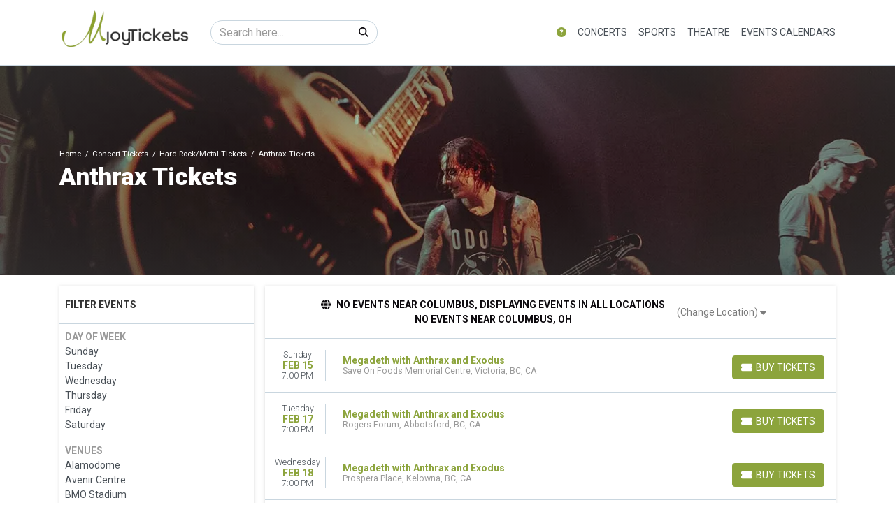

--- FILE ---
content_type: text/html; charset=UTF-8
request_url: https://mjoytickets.com/performer/anthrax-tickets
body_size: 18684
content:
<!DOCTYPE html>
<html lang="en">
<head>
    <link rel="stylesheet" href="https://d3iq07xrutxtsm.cloudfront.net/dist/192/lucid/app.7a69d40457e5fb2aa7a4.css"><meta name="viewport" content="width=device-width, initial-scale=1.0">
<meta http-equiv="Content-Language" content="en-us">
<meta http-equiv="Content-Type" content="text/html; charset=utf-8">
<title>MjoyTickets.com</title>
<meta name="keywords" content="tickets, hockey, football, soccer, baseball, major league, nfl, nhl, mlb, mls, movie, sports, music, concerts, events, entertainment, theme parks, boxing, ufc">
<link rel="canonical" href="https://mjoytickets.com/performer/anthrax-tickets" >

            <meta property="og:title" content="MjoyTickets.com" />
            <meta property="og:image" content="https://i.tixcdn.io/tcms/192/category/metal.jpg" />
        <!-- Global site tag (gtag.js) - Google Analytics -->
<script async src="https://www.googletagmanager.com/gtag/js?id=G-4KHJZ9YGT2"></script>
<script>
  window.dataLayer = window.dataLayer || [];
  function gtag(){dataLayer.push(arguments);}
  gtag('js', new Date());

  gtag('config', 'G-4KHJZ9YGT2');
</script>

<style>
label[for="CheckNew"] {
  font-size: 0; 
}

label[for="CheckNew"]::before {
  content: "Continue as guest";
  font-size: .875rem;
}

#ConfirmationCheckoutForm .password-area {
  display: none;
}
</style>
<script>
gtag('event','select_content',{"content_type":"performer","content_id":"TE_803"});
gtag('event','page_info',{"pageCategory":"performer","pageData":{"performerId":803,"performerName":"Anthrax"}});
</script>

    <script src="https://ajax.googleapis.com/ajax/libs/jquery/1.11.0/jquery.min.js"></script>
</head>
<body class="page-performer page-internal feed-te">
<div id="navcover"></div>

<div id="responsive">
                <div class="navbar-parent">
    <div class="container">
        <nav class="yamm navbar navbar-expand-lg navbar-light">
            <a class="navbar-brand" href="/">
                <img class="img-fluid" src="https://i.tixcdn.io/tcms/192/logos/mjoytickets_logo_TRANSPARENT.png" alt="Mjoytickets.com" width=960 height=320>
            </a>
                            <form method="get" action="/Search" class="form-inline inner-desktop-search">
                    <div class="input-group">
                        <input class="form-control searchAjax" type="search" placeholder="Search here..."
                               aria-label="Search" name="query">
                        <div class="input-group-append">
                            <button class="btn btn-light" type="submit">
                                <i class="fas fa-search"></i>
                            </button>
                        </div>
                    </div>
                </form>
                        <div class="mobile-buttons">
                            </div>
            <button class="navbar-toggler" type="button" data-toggle="collapse"
                    data-target="#navbarSupportedContent"
                    aria-controls="navbarSupportedContent" aria-expanded="false" aria-label="Toggle navigation">
                <span class="navbar-toggler-icon"></span>
            </button>
            <div class="collapse navbar-collapse" id="navbarSupportedContent">
                <ul class="navbar-nav align-items-lg-center">
                    
                                                                        <li class="nav-item flex-fill dropdown about-link">
                                <a class="nav-link dropdown-toggle" href="#"
                                   id="navbarDropdownMenuLink1"
                                   role="button" data-toggle="dropdown" aria-haspopup="true" aria-expanded="false">
                                    <i class="fas fa-question-circle"></i>
                                </a>
                                <div class="dropdown-menu dd-sm"
                                     aria-labelledby="navbarDropdownMenuLink1">
                                    <div class="inner">
                                                                                <a class="dd-link" href="/contact">Contact us</a>
                                        <a class="dd-link" href="/terms">Terms & Conditions</a>
                                                                                    <a class="dd-link" href="/cart">Cart 0</a>
                                                                                                                                                                            <a href="/members/login" class="member-link dd-link">
                                                    Login
                                                </a>
                                                <a href="/members/signup" class="member-link dd-link">
                                                    Register
                                                </a>
                                                                                                                        </div>
                                </div>
                            </li>
                                                                                                <li class="nav-item flex-fill dropdown">
                                <a class="nav-link dropdown-toggle" href="#"
                                   id="navbarDropdownMenuLink2"
                                   role="button" data-toggle="dropdown" aria-haspopup="true" aria-expanded="false">
                                    Concerts
                                </a>
                                <div class="dropdown-menu"
                                     aria-labelledby="navbarDropdownMenuLink2">
                                    <div class="inner clearfix">
                                        <form>
                                            <div class="sub-menu">
                                                <div class="nav nav-pills" role="tablist"
                                                     aria-orientation="vertical">
                                                    
                                                                                                            <a class="nav-link active"
                                                           data-toggle="pill"
                                                           href="#v-pills-pop" role="tab"
                                                           aria-controls="v-pills-home"
                                                           aria-selected="true">Pop</a>
                                                                                                            <a class="nav-link "
                                                           data-toggle="pill"
                                                           href="#v-pills-alternative" role="tab"
                                                           aria-controls="v-pills-home"
                                                           aria-selected="true">Alternative</a>
                                                                                                            <a class="nav-link "
                                                           data-toggle="pill"
                                                           href="#v-pills-family" role="tab"
                                                           aria-controls="v-pills-home"
                                                           aria-selected="true">Family</a>
                                                                                                            <a class="nav-link "
                                                           data-toggle="pill"
                                                           href="#v-pills-festival" role="tab"
                                                           aria-controls="v-pills-home"
                                                           aria-selected="true">Festival</a>
                                                                                                            <a class="nav-link "
                                                           data-toggle="pill"
                                                           href="#v-pills-techno" role="tab"
                                                           aria-controls="v-pills-home"
                                                           aria-selected="true">Techno</a>
                                                                                                            <a class="nav-link "
                                                           data-toggle="pill"
                                                           href="#v-pills-metal" role="tab"
                                                           aria-controls="v-pills-home"
                                                           aria-selected="true">Metal</a>
                                                    
                                                </div>
                                                <div class="tab-content">
                                                                                                            <div class="tab-pane fade show active"
                                                             id="v-pills-pop"
                                                             role="tabpanel"
                                                             aria-labelledby="v-pills-home-tab">
                                                                                                                            
                                                                                                                                    
                                                                    <div class="sub-cats">
                                                                        <div class="subcategories-list">
                                                                                                                                                                                                                                    <a class="dd-performer"
                                                                               href="/performer/alex-warren-tickets">Alex Warren</a>
                                                                                                                                                                                                                                    <a class="dd-performer"
                                                                               href="/performer/bruno-mars-tickets">Bruno Mars</a>
                                                                                                                                                                                                                                    <a class="dd-performer"
                                                                               href="/performer/coldplay-tickets">Coldplay</a>
                                                                                                                                                                                                                                    <a class="dd-performer"
                                                                               href="/performer/david-byrne-tickets">David Byrne</a>
                                                                                                                                                                                                                                    <a class="dd-performer"
                                                                               href="/performer/def-leppard-tickets">Def Leppard</a>
                                                                                                                                                                                                                                    <a class="dd-performer"
                                                                               href="/performer/eagles-tickets">Eagles</a>
                                                                                                                                                                                                                                    <a class="dd-performer"
                                                                               href="/performer/ed-sheeran-tickets">Ed Sheeran</a>
                                                                                                                                                                                                                                    <a class="dd-performer"
                                                                               href="/performer/eric-clapton-tickets">Eric Clapton</a>
                                                                                                                                                                                                                                    <a class="dd-performer"
                                                                               href="/performer/forrest-frank-tickets">Forrest Frank</a>
                                                                                                                                                                                                                                    <a class="dd-performer"
                                                                               href="/performer/get-the-led-out-tribute-band-tickets">Get The Led Out - Tribute Band</a>
                                                                                                                                                                                                                                    <a class="dd-performer"
                                                                               href="/performer/john-mayer-tickets">John Mayer</a>
                                                                                                                                                                                                                                    <a class="dd-performer"
                                                                               href="/performer/joni-mitchell-tickets">Joni Mitchell</a>
                                                                                                                                                                                                                                </div>
                                                                        <div class="subcategories-list">
                                                                                                                                                        <a class="dd-performer"
                                                                               href="/performer/journey-tickets">Journey</a>
                                                                                                                                                                                                                                    <a class="dd-performer"
                                                                               href="/performer/kings-of-leon-tickets">Kings of Leon</a>
                                                                                                                                                                                                                                    <a class="dd-performer"
                                                                               href="/performer/madonna-tickets">Madonna</a>
                                                                                                                                                                                                                                    <a class="dd-performer"
                                                                               href="/performer/my-chemical-romance-tickets">My Chemical Romance</a>
                                                                                                                                                                                                                                    <a class="dd-performer"
                                                                               href="/performer/no-doubt-tickets">No Doubt</a>
                                                                                                                                                                                                                                    <a class="dd-performer"
                                                                               href="/performer/pink-tickets">Pink</a>
                                                                                                                                                                                                                                    <a class="dd-performer"
                                                                               href="/performer/pinkpantheress-tickets">PinkPantheress</a>
                                                                                                                                                                                                                                    <a class="dd-performer"
                                                                               href="/performer/soulection-tickets">Soulection</a>
                                                                                                                                                                                                                                    <a class="dd-performer"
                                                                               href="/performer/stevie-nicks-tickets">Stevie Nicks</a>
                                                                                                                                                                                                                                    <a class="dd-performer"
                                                                               href="/performer/tate-mcrae-tickets">Tate McRae</a>
                                                                                                                                                                                                                                    <a class="dd-performer"
                                                                               href="/performer/the-breakers-a-tribute-to-tom-petty-tickets">The Breakers: A Tribute to Tom Petty</a>
                                                                                                                                                                                                                                    <a class="dd-performer"
                                                                               href="/performer/the-breeders-tickets">The Breeders</a>
                                                                                                                                                    </div>
                                                                    </div>
                                                                                                                                                                                    </div>
                                                                                                            <div class="tab-pane fade "
                                                             id="v-pills-alternative"
                                                             role="tabpanel"
                                                             aria-labelledby="v-pills-home-tab">
                                                                                                                            
                                                                                                                                    
                                                                    <div class="sub-cats">
                                                                        <div class="subcategories-list">
                                                                                                                                                                                                                                    <a class="dd-performer"
                                                                               href="/performer/alex-g-tickets">Alex G</a>
                                                                                                                                                                                                                                    <a class="dd-performer"
                                                                               href="/performer/all-time-low-tickets">All Time Low</a>
                                                                                                                                                                                                                                    <a class="dd-performer"
                                                                               href="/performer/boys-like-girls-tickets">Boys Like Girls</a>
                                                                                                                                                                                                                                    <a class="dd-performer"
                                                                               href="/performer/cory-branan-tickets">Cory Branan</a>
                                                                                                                                                                                                                                    <a class="dd-performer"
                                                                               href="/performer/creed-tickets">Creed</a>
                                                                                                                                                                                                                                    <a class="dd-performer"
                                                                               href="/performer/duran-duran-tickets">Duran Duran</a>
                                                                                                                                                                                                                                    <a class="dd-performer"
                                                                               href="/performer/foo-fighters-tickets">Foo Fighters</a>
                                                                                                                                                                                                                                    <a class="dd-performer"
                                                                               href="/performer/garbage-tickets">Garbage</a>
                                                                                                                                                                                                                                    <a class="dd-performer"
                                                                               href="/performer/gorillaz-tickets">Gorillaz</a>
                                                                                                                                                                                                                                    <a class="dd-performer"
                                                                               href="/performer/korn-tickets">Korn</a>
                                                                                                                                                                                                                                    <a class="dd-performer"
                                                                               href="/performer/linkin-park-tickets">Linkin Park</a>
                                                                                                                                                                                                                                    <a class="dd-performer"
                                                                               href="/performer/my-chemical-romance-tickets">My Chemical Romance</a>
                                                                                                                                                                                                                                </div>
                                                                        <div class="subcategories-list">
                                                                                                                                                        <a class="dd-performer"
                                                                               href="/performer/nine-inch-nails-tickets">Nine Inch Nails</a>
                                                                                                                                                                                                                                    <a class="dd-performer"
                                                                               href="/performer/pet-shop-boys-tickets">Pet Shop Boys</a>
                                                                                                                                                                                                                                    <a class="dd-performer"
                                                                               href="/performer/phish-tickets">Phish</a>
                                                                                                                                                                                                                                    <a class="dd-performer"
                                                                               href="/performer/plain-white-ts-tickets">Plain White Ts</a>
                                                                                                                                                                                                                                    <a class="dd-performer"
                                                                               href="/performer/shovels-and-rope-tickets">Shovels and Rope</a>
                                                                                                                                                                                                                                    <a class="dd-performer"
                                                                               href="/performer/the-killers-tickets">The Killers</a>
                                                                                                                                                                                                                                    <a class="dd-performer"
                                                                               href="/performer/the-lumineers-tickets">The Lumineers</a>
                                                                                                                                                                                                                                    <a class="dd-performer"
                                                                               href="/performer/the-summer-set-tickets">The Summer Set</a>
                                                                                                                                                                                                                                    <a class="dd-performer"
                                                                               href="/performer/turnpike-troubadours-tickets">Turnpike Troubadours</a>
                                                                                                                                                                                                                                    <a class="dd-performer"
                                                                               href="/performer/uncle-kracker-tickets">Uncle Kracker</a>
                                                                                                                                                                                                                                    <a class="dd-performer"
                                                                               href="/performer/vans-warped-tour-tickets">Vans Warped Tour</a>
                                                                                                                                                                                                                                    <a class="dd-performer"
                                                                               href="/performer/white-reaper-tickets">White Reaper</a>
                                                                                                                                                    </div>
                                                                    </div>
                                                                                                                                                                                    </div>
                                                                                                            <div class="tab-pane fade "
                                                             id="v-pills-family"
                                                             role="tabpanel"
                                                             aria-labelledby="v-pills-home-tab">
                                                                                                                            
                                                                                                                                    
                                                                    <div class="sub-cats">
                                                                        <div class="subcategories-list">
                                                                                                                                                                                                                                    <a class="dd-performer"
                                                                               href="/performer/bely-y-beto-tickets">Bely y Beto</a>
                                                                                                                                                                                                                                    <a class="dd-performer"
                                                                               href="/performer/bugs-bunny-at-the-symphony-tickets">Bugs Bunny At The Symphony</a>
                                                                                                                                                                                                                                    <a class="dd-performer"
                                                                               href="/performer/charlottes-web-tickets">Charlottes Web</a>
                                                                                                                                                                                                                                    <a class="dd-performer"
                                                                               href="/performer/disney-on-ice-tickets">Disney On Ice</a>
                                                                                                                                                                                                                                    <a class="dd-performer"
                                                                               href="/performer/disney-on-ice-find-your-hero-tickets">Disney On Ice: Find Your Hero</a>
                                                                                                                                                                                                                                    <a class="dd-performer"
                                                                               href="/performer/disney-on-ice-frozen-and-encanto-tickets">Disney On Ice: Frozen and Encanto</a>
                                                                                                                                                                                                                                    <a class="dd-performer"
                                                                               href="/performer/disney-on-ice-into-the-magic-tickets">Disney On Ice: Into the Magic</a>
                                                                                                                                                                                                                                    <a class="dd-performer"
                                                                               href="/performer/disney-on-ice-mickeys-search-party-tickets">Disney On Ice: Mickey's Search Party</a>
                                                                                                                                                                                                                                    <a class="dd-performer"
                                                                               href="/performer/jazzy-ash-tickets">Jazzy Ash</a>
                                                                                                                                                                                                                                    <a class="dd-performer"
                                                                               href="/performer/michael-carbonaro-tickets">Michael Carbonaro</a>
                                                                                                                                                                                                                                    <a class="dd-performer"
                                                                               href="/performer/mutts-gone-nuts-tickets">Mutts Gone Nuts</a>
                                                                                                                                                                                                                                    <a class="dd-performer"
                                                                               href="/performer/paw-patrol-live-tickets">Paw Patrol Live</a>
                                                                                                                                                                                                                                </div>
                                                                        <div class="subcategories-list">
                                                                                                                                                        <a class="dd-performer"
                                                                               href="/performer/penn-and-teller-tickets">Penn and Teller</a>
                                                                                                                                                                                                                                    <a class="dd-performer"
                                                                               href="/performer/piff-the-magic-dragon-tickets">Piff The Magic Dragon</a>
                                                                                                                                                                                                                                    <a class="dd-performer"
                                                                               href="/performer/raffi-tickets">Raffi</a>
                                                                                                                                                                                                                                    <a class="dd-performer"
                                                                               href="/performer/rick-thomas-tickets">Rick Thomas</a>
                                                                                                                                                                                                                                    <a class="dd-performer"
                                                                               href="/performer/rob-lake-tickets">Rob Lake</a>
                                                                                                                                                                                                                                    <a class="dd-performer"
                                                                               href="/performer/sesame-street-live-tickets">Sesame Street Live</a>
                                                                                                                                                                                                                                    <a class="dd-performer"
                                                                               href="/performer/skating-on-the-river-tickets">Skating On The River</a>
                                                                                                                                                                                                                                    <a class="dd-performer"
                                                                               href="/performer/sleeping-beauty-tickets">Sleeping Beauty</a>
                                                                                                                                                                                                                                    <a class="dd-performer"
                                                                               href="/performer/stars-on-ice-tickets">Stars on Ice</a>
                                                                                                                                                                                                                                    <a class="dd-performer"
                                                                               href="/performer/the-very-hungry-caterpillar-tickets">The Very Hungry Caterpillar</a>
                                                                                                                                                                                                                                    <a class="dd-performer"
                                                                               href="/performer/the-wiggles-tickets">The Wiggles</a>
                                                                                                                                                                                                                                    <a class="dd-performer"
                                                                               href="/performer/wild-kratts-tickets">Wild Kratts</a>
                                                                                                                                                    </div>
                                                                    </div>
                                                                                                                                                                                    </div>
                                                                                                            <div class="tab-pane fade "
                                                             id="v-pills-festival"
                                                             role="tabpanel"
                                                             aria-labelledby="v-pills-home-tab">
                                                                                                                            
                                                                                                                                    
                                                                    <div class="sub-cats">
                                                                        <div class="subcategories-list">
                                                                                                                                                                                                                                    <a class="dd-performer"
                                                                               href="/performer/aftershock-festival-tickets">Aftershock Festival</a>
                                                                                                                                                                                                                                    <a class="dd-performer"
                                                                               href="/performer/auburn-rodeo-tickets">Auburn Rodeo</a>
                                                                                                                                                                                                                                    <a class="dd-performer"
                                                                               href="/performer/austin-city-limits-festival-tickets">Austin City Limits Festival</a>
                                                                                                                                                                                                                                    <a class="dd-performer"
                                                                               href="/performer/bonnaroo-music-festival-tickets">Bonnaroo Music Festival</a>
                                                                                                                                                                                                                                    <a class="dd-performer"
                                                                               href="/performer/bottlerock-festival-tickets">BottleRock Festival</a>
                                                                                                                                                                                                                                    <a class="dd-performer"
                                                                               href="/performer/cincinnati-music-festival-tickets">Cincinnati Music Festival</a>
                                                                                                                                                                                                                                    <a class="dd-performer"
                                                                               href="/performer/coachella-music-festival-tickets">Coachella Music Festival</a>
                                                                                                                                                                                                                                    <a class="dd-performer"
                                                                               href="/performer/cubatonazo-tickets">Cubatonazo</a>
                                                                                                                                                                                                                                    <a class="dd-performer"
                                                                               href="/performer/electric-daisy-carnival-tickets">Electric Daisy Carnival</a>
                                                                                                                                                                                                                                    <a class="dd-performer"
                                                                               href="/performer/electric-forest-festival-tickets">Electric Forest Festival</a>
                                                                                                                                                                                                                                    <a class="dd-performer"
                                                                               href="/performer/gulf-coast-jam-tickets">Gulf Coast Jam</a>
                                                                                                                                                                                                                                    <a class="dd-performer"
                                                                               href="/performer/innings-festival-tickets">Innings Festival</a>
                                                                                                                                                                                                                                </div>
                                                                        <div class="subcategories-list">
                                                                                                                                                        <a class="dd-performer"
                                                                               href="/performer/kcrw-world-festival-tickets">KCRW World Festival</a>
                                                                                                                                                                                                                                    <a class="dd-performer"
                                                                               href="/performer/lollapalooza-tickets">Lollapalooza</a>
                                                                                                                                                                                                                                    <a class="dd-performer"
                                                                               href="/performer/louder-than-life-tickets">Louder Than Life</a>
                                                                                                                                                                                                                                    <a class="dd-performer"
                                                                               href="/performer/osheaga-music-and-arts-festival-tickets">Osheaga Music and Arts Festival</a>
                                                                                                                                                                                                                                    <a class="dd-performer"
                                                                               href="/performer/suenos-music-festival-tickets">Suenos Music Festival</a>
                                                                                                                                                                                                                                    <a class="dd-performer"
                                                                               href="/performer/summer-jam-tickets">Summer Jam</a>
                                                                                                                                                                                                                                    <a class="dd-performer"
                                                                               href="/performer/summerfest-tickets">Summerfest</a>
                                                                                                                                                                                                                                    <a class="dd-performer"
                                                                               href="/performer/tortuga-music-festival-tickets">Tortuga Music Festival</a>
                                                                                                                                                                                                                                    <a class="dd-performer"
                                                                               href="/performer/ultra-music-festival-tickets">Ultra Music Festival</a>
                                                                                                                                                                                                                                    <a class="dd-performer"
                                                                               href="/performer/welcome-to-rockville-tickets">Welcome To Rockville</a>
                                                                                                                                                                                                                                    <a class="dd-performer"
                                                                               href="/performer/windy-city-smokeout-tickets">Windy City Smokeout</a>
                                                                                                                                                                                                                                    <a class="dd-performer"
                                                                               href="/performer/iheartradio-jingle-ball-tickets">iHeartRadio Jingle Ball</a>
                                                                                                                                                    </div>
                                                                    </div>
                                                                                                                                                                                    </div>
                                                                                                            <div class="tab-pane fade "
                                                             id="v-pills-techno"
                                                             role="tabpanel"
                                                             aria-labelledby="v-pills-home-tab">
                                                                                                                            
                                                                                                                                    
                                                                    <div class="sub-cats">
                                                                        <div class="subcategories-list">
                                                                                                                                                                                                                                    <a class="dd-performer"
                                                                               href="/performer/adam-beyer-tickets">Adam Beyer</a>
                                                                                                                                                                                                                                    <a class="dd-performer"
                                                                               href="/performer/alesso-tickets">Alesso</a>
                                                                                                                                                                                                                                    <a class="dd-performer"
                                                                               href="/performer/bedouin-tickets">Bedouin</a>
                                                                                                                                                                                                                                    <a class="dd-performer"
                                                                               href="/performer/black-coffee-tickets">Black Coffee</a>
                                                                                                                                                                                                                                    <a class="dd-performer"
                                                                               href="/performer/bonnie-x-clyde-tickets">Bonnie X Clyde</a>
                                                                                                                                                                                                                                    <a class="dd-performer"
                                                                               href="/performer/camelphat-tickets">CamelPhat</a>
                                                                                                                                                                                                                                    <a class="dd-performer"
                                                                               href="/performer/diplo-tickets">Diplo</a>
                                                                                                                                                                                                                                    <a class="dd-performer"
                                                                               href="/performer/disclosure-tickets">Disclosure</a>
                                                                                                                                                                                                                                    <a class="dd-performer"
                                                                               href="/performer/dom-dolla-tickets">Dom Dolla</a>
                                                                                                                                                                                                                                    <a class="dd-performer"
                                                                               href="/performer/jan-blomqvist-tickets">Jan Blomqvist</a>
                                                                                                                                                                                                                                    <a class="dd-performer"
                                                                               href="/performer/jerome-isma-ae-tickets">Jerome Isma-Ae</a>
                                                                                                                                                                                                                                    <a class="dd-performer"
                                                                               href="/performer/katzu-oso-tickets">Katzu Oso</a>
                                                                                                                                                                                                                                </div>
                                                                        <div class="subcategories-list">
                                                                                                                                                        <a class="dd-performer"
                                                                               href="/performer/louis-the-child-tickets">Louis The Child</a>
                                                                                                                                                                                                                                    <a class="dd-performer"
                                                                               href="/performer/matroda-tickets">Matroda</a>
                                                                                                                                                                                                                                    <a class="dd-performer"
                                                                               href="/performer/max-styler-tickets">Max Styler</a>
                                                                                                                                                                                                                                    <a class="dd-performer"
                                                                               href="/performer/nine-inch-nails-tickets">Nine Inch Nails</a>
                                                                                                                                                                                                                                    <a class="dd-performer"
                                                                               href="/performer/nora-en-pure-tickets">Nora En Pure</a>
                                                                                                                                                                                                                                    <a class="dd-performer"
                                                                               href="/performer/rufus-du-sol-tickets">Rufus Du Sol</a>
                                                                                                                                                                                                                                    <a class="dd-performer"
                                                                               href="/performer/skrillex-tickets">Skrillex</a>
                                                                                                                                                                                                                                    <a class="dd-performer"
                                                                               href="/performer/sleaford-mods-tickets">Sleaford Mods</a>
                                                                                                                                                                                                                                    <a class="dd-performer"
                                                                               href="/performer/thundercat-tickets">Thundercat</a>
                                                                                                                                                                                                                                    <a class="dd-performer"
                                                                               href="/performer/wax-motif-tickets">Wax Motif</a>
                                                                                                                                                                                                                                    <a class="dd-performer"
                                                                               href="/performer/westend-tickets">Westend</a>
                                                                                                                                                                                                                                    <a class="dd-performer"
                                                                               href="/performer/iheartradio-alter-ego-tickets">iHeartRadio ALTer Ego</a>
                                                                                                                                                    </div>
                                                                    </div>
                                                                                                                                                                                    </div>
                                                                                                            <div class="tab-pane fade "
                                                             id="v-pills-metal"
                                                             role="tabpanel"
                                                             aria-labelledby="v-pills-home-tab">
                                                                                                                            
                                                                                                                                    
                                                                    <div class="sub-cats">
                                                                        <div class="subcategories-list">
                                                                                                                                                                                                                                    <a class="dd-performer"
                                                                               href="/performer/attack-on-titan-tickets">Attack On Titan</a>
                                                                                                                                                                                                                                    <a class="dd-performer"
                                                                               href="/performer/avenged-sevenfold-tickets">Avenged Sevenfold</a>
                                                                                                                                                                                                                                    <a class="dd-performer"
                                                                               href="/performer/bring-me-the-horizon-tickets">Bring Me the Horizon</a>
                                                                                                                                                                                                                                    <a class="dd-performer"
                                                                               href="/performer/chevy-metal-tickets">Chevy Metal</a>
                                                                                                                                                                                                                                    <a class="dd-performer"
                                                                               href="/performer/deftones-tickets">Deftones</a>
                                                                                                                                                                                                                                    <a class="dd-performer"
                                                                               href="/performer/erra-tickets">Erra</a>
                                                                                                                                                                                                                                    <a class="dd-performer"
                                                                               href="/performer/escape-the-fate-tickets">Escape The Fate</a>
                                                                                                                                                                                                                                    <a class="dd-performer"
                                                                               href="/performer/fire-from-the-gods-tickets">Fire From The Gods</a>
                                                                                                                                                                                                                                    <a class="dd-performer"
                                                                               href="/performer/ghost-tickets">Ghost</a>
                                                                                                                                                                                                                                    <a class="dd-performer"
                                                                               href="/performer/guns-n-roses-tickets">Guns N Roses</a>
                                                                                                                                                                                                                                    <a class="dd-performer"
                                                                               href="/performer/in-the-end-linkin-park-tribute-tickets">In The End - Linkin Park Tribute</a>
                                                                                                                                                                                                                                    <a class="dd-performer"
                                                                               href="/performer/iron-maiden-tickets">Iron Maiden</a>
                                                                                                                                                                                                                                </div>
                                                                        <div class="subcategories-list">
                                                                                                                                                        <a class="dd-performer"
                                                                               href="/performer/jinjer-tickets">Jinjer</a>
                                                                                                                                                                                                                                    <a class="dd-performer"
                                                                               href="/performer/lamb-of-god-tickets">Lamb of God</a>
                                                                                                                                                                                                                                    <a class="dd-performer"
                                                                               href="/performer/marilyn-manson-tickets">Marilyn Manson</a>
                                                                                                                                                                                                                                    <a class="dd-performer"
                                                                               href="/performer/metallica-tickets">Metallica</a>
                                                                                                                                                                                                                                    <a class="dd-performer"
                                                                               href="/performer/molotov-tickets">Molotov</a>
                                                                                                                                                                                                                                    <a class="dd-performer"
                                                                               href="/performer/motley-crue-tickets">Motley Crue</a>
                                                                                                                                                                                                                                    <a class="dd-performer"
                                                                               href="/performer/pierce-the-veil-tickets">Pierce the Veil</a>
                                                                                                                                                                                                                                    <a class="dd-performer"
                                                                               href="/performer/sebastian-bach-tickets">Sebastian Bach</a>
                                                                                                                                                                                                                                    <a class="dd-performer"
                                                                               href="/performer/slander-tickets">Slander</a>
                                                                                                                                                                                                                                    <a class="dd-performer"
                                                                               href="/performer/system-of-a-down-tickets">System of a Down</a>
                                                                                                                                                                                                                                    <a class="dd-performer"
                                                                               href="/performer/upon-a-burning-body-tickets">Upon A Burning Body</a>
                                                                                                                                                                                                                                    <a class="dd-performer"
                                                                               href="/performer/varials-tickets">Varials</a>
                                                                                                                                                    </div>
                                                                    </div>
                                                                                                                                                                                    </div>
                                                                                                    </div>
                                            </div>
                                        </form>
                                        <a href="/category/concerts-tickets" class="dd-title btn btn-link">View
                                            all Concerts</a>
                                    </div>
                                </div>
                            </li>
                                                                                                <li class="nav-item flex-fill dropdown">
                                <a class="nav-link dropdown-toggle" href="#"
                                   id="navbarDropdownMenuLink3"
                                   role="button" data-toggle="dropdown" aria-haspopup="true" aria-expanded="false">
                                    Sports
                                </a>
                                <div class="dropdown-menu"
                                     aria-labelledby="navbarDropdownMenuLink3">
                                    <div class="inner clearfix">
                                        <form>
                                            <div class="sub-menu">
                                                <div class="nav nav-pills" role="tablist"
                                                     aria-orientation="vertical">
                                                    
                                                                                                            <a class="nav-link active"
                                                           data-toggle="pill"
                                                           href="#v-pills-nfl" role="tab"
                                                           aria-controls="v-pills-home"
                                                           aria-selected="true">NFL</a>
                                                                                                            <a class="nav-link "
                                                           data-toggle="pill"
                                                           href="#v-pills-mlb" role="tab"
                                                           aria-controls="v-pills-home"
                                                           aria-selected="true">MLB</a>
                                                                                                            <a class="nav-link "
                                                           data-toggle="pill"
                                                           href="#v-pills-nba" role="tab"
                                                           aria-controls="v-pills-home"
                                                           aria-selected="true">NBA</a>
                                                                                                            <a class="nav-link "
                                                           data-toggle="pill"
                                                           href="#v-pills-nhl" role="tab"
                                                           aria-controls="v-pills-home"
                                                           aria-selected="true">NHL</a>
                                                                                                            <a class="nav-link "
                                                           data-toggle="pill"
                                                           href="#v-pills-mls" role="tab"
                                                           aria-controls="v-pills-home"
                                                           aria-selected="true">MLS</a>
                                                                                                            <a class="nav-link "
                                                           data-toggle="pill"
                                                           href="#v-pills-ncaafb" role="tab"
                                                           aria-controls="v-pills-home"
                                                           aria-selected="true">NCAAFB</a>
                                                                                                            <a class="nav-link "
                                                           data-toggle="pill"
                                                           href="#v-pills-ncaabb" role="tab"
                                                           aria-controls="v-pills-home"
                                                           aria-selected="true">NCAABB</a>
                                                    
                                                </div>
                                                <div class="tab-content">
                                                                                                            <div class="tab-pane fade show active"
                                                             id="v-pills-nfl"
                                                             role="tabpanel"
                                                             aria-labelledby="v-pills-home-tab">
                                                                                                                            
                                                                <div class="sub-cats">
                                                                    <div class="subcategories-list">
                                                                                                                                                                                                                        <a class="dd-performer"
                                                                           href="/performer/arizona-cardinals-tickets">Arizona Cardinals</a>
                                                                                                                                                                                                                        <a class="dd-performer"
                                                                           href="/performer/atlanta-falcons-tickets">Atlanta Falcons</a>
                                                                                                                                                                                                                        <a class="dd-performer"
                                                                           href="/performer/baltimore-ravens-tickets">Baltimore Ravens</a>
                                                                                                                                                                                                                        <a class="dd-performer"
                                                                           href="/performer/buffalo-bills-tickets">Buffalo Bills</a>
                                                                                                                                                                                                                        <a class="dd-performer"
                                                                           href="/performer/carolina-panthers-tickets">Carolina Panthers</a>
                                                                                                                                                                                                                        <a class="dd-performer"
                                                                           href="/performer/chicago-bears-tickets">Chicago Bears</a>
                                                                                                                                                                                                                        <a class="dd-performer"
                                                                           href="/performer/cincinnati-bengals-tickets">Cincinnati Bengals</a>
                                                                                                                                                                                                                        <a class="dd-performer"
                                                                           href="/performer/cleveland-browns-tickets">Cleveland Browns</a>
                                                                                                                                                                                                                        <a class="dd-performer"
                                                                           href="/performer/dallas-cowboys-tickets">Dallas Cowboys</a>
                                                                                                                                                                                                                        <a class="dd-performer"
                                                                           href="/performer/denver-broncos-tickets">Denver Broncos</a>
                                                                                                                                                                                                                        <a class="dd-performer"
                                                                           href="/performer/detroit-lions-tickets">Detroit Lions</a>
                                                                                                                                                                                                                        <a class="dd-performer"
                                                                           href="/performer/green-bay-packers-tickets">Green Bay Packers</a>
                                                                                                                                                                                                                        <a class="dd-performer"
                                                                           href="/performer/houston-texans-tickets">Houston Texans</a>
                                                                                                                                                                                                                        <a class="dd-performer"
                                                                           href="/performer/indianapolis-colts-tickets">Indianapolis Colts</a>
                                                                                                                                                                                                                        <a class="dd-performer"
                                                                           href="/performer/jacksonville-jaguars-tickets">Jacksonville Jaguars</a>
                                                                                                                                                                                                                        <a class="dd-performer"
                                                                           href="/performer/kansas-city-chiefs-tickets">Kansas City Chiefs</a>
                                                                                                                                                                                                                    </div>
                                                                    <div class="subcategories-list">
                                                                                                                                                <a class="dd-performer"
                                                                           href="/performer/las-vegas-raiders-tickets">Las Vegas Raiders</a>
                                                                                                                                                                                                                        <a class="dd-performer"
                                                                           href="/performer/los-angeles-chargers-tickets">Los Angeles Chargers</a>
                                                                                                                                                                                                                        <a class="dd-performer"
                                                                           href="/performer/los-angeles-rams-tickets">Los Angeles Rams</a>
                                                                                                                                                                                                                        <a class="dd-performer"
                                                                           href="/performer/miami-dolphins-tickets">Miami Dolphins</a>
                                                                                                                                                                                                                        <a class="dd-performer"
                                                                           href="/performer/minnesota-vikings-tickets">Minnesota Vikings</a>
                                                                                                                                                                                                                        <a class="dd-performer"
                                                                           href="/performer/new-england-patriots-tickets">New England Patriots</a>
                                                                                                                                                                                                                        <a class="dd-performer"
                                                                           href="/performer/new-orleans-saints-tickets">New Orleans Saints</a>
                                                                                                                                                                                                                        <a class="dd-performer"
                                                                           href="/performer/new-york-giants-tickets">New York Giants</a>
                                                                                                                                                                                                                        <a class="dd-performer"
                                                                           href="/performer/new-york-jets-tickets">New York Jets</a>
                                                                                                                                                                                                                        <a class="dd-performer"
                                                                           href="/performer/philadelphia-eagles-tickets">Philadelphia Eagles</a>
                                                                                                                                                                                                                        <a class="dd-performer"
                                                                           href="/performer/pittsburgh-steelers-tickets">Pittsburgh Steelers</a>
                                                                                                                                                                                                                        <a class="dd-performer"
                                                                           href="/performer/san-francisco-49ers-tickets">San Francisco 49ers</a>
                                                                                                                                                                                                                        <a class="dd-performer"
                                                                           href="/performer/seattle-seahawks-tickets">Seattle Seahawks</a>
                                                                                                                                                                                                                        <a class="dd-performer"
                                                                           href="/performer/tampa-bay-buccaneers-tickets">Tampa Bay Buccaneers</a>
                                                                                                                                                                                                                        <a class="dd-performer"
                                                                           href="/performer/tennessee-titans-tickets">Tennessee Titans</a>
                                                                                                                                                                                                                        <a class="dd-performer"
                                                                           href="/performer/washington-commanders-tickets">Washington Commanders</a>
                                                                                                                                            </div>
                                                                </div>
                                                                                                                    </div>
                                                                                                            <div class="tab-pane fade "
                                                             id="v-pills-mlb"
                                                             role="tabpanel"
                                                             aria-labelledby="v-pills-home-tab">
                                                                                                                            
                                                                <div class="sub-cats">
                                                                    <div class="subcategories-list">
                                                                                                                                                                                                                        <a class="dd-performer"
                                                                           href="/performer/arizona-diamondbacks-tickets">Arizona Diamondbacks</a>
                                                                                                                                                                                                                        <a class="dd-performer"
                                                                           href="/performer/athletics-tickets">Athletics</a>
                                                                                                                                                                                                                        <a class="dd-performer"
                                                                           href="/performer/atlanta-braves-tickets">Atlanta Braves</a>
                                                                                                                                                                                                                        <a class="dd-performer"
                                                                           href="/performer/baltimore-orioles-tickets">Baltimore Orioles</a>
                                                                                                                                                                                                                        <a class="dd-performer"
                                                                           href="/performer/boston-red-sox-tickets">Boston Red Sox</a>
                                                                                                                                                                                                                        <a class="dd-performer"
                                                                           href="/performer/chicago-cubs-tickets">Chicago Cubs</a>
                                                                                                                                                                                                                        <a class="dd-performer"
                                                                           href="/performer/chicago-white-sox-tickets">Chicago White Sox</a>
                                                                                                                                                                                                                        <a class="dd-performer"
                                                                           href="/performer/cincinnati-reds-tickets">Cincinnati Reds</a>
                                                                                                                                                                                                                        <a class="dd-performer"
                                                                           href="/performer/cleveland-guardians-tickets">Cleveland Guardians</a>
                                                                                                                                                                                                                        <a class="dd-performer"
                                                                           href="/performer/colorado-rockies-tickets">Colorado Rockies</a>
                                                                                                                                                                                                                        <a class="dd-performer"
                                                                           href="/performer/detroit-tigers-tickets">Detroit Tigers</a>
                                                                                                                                                                                                                        <a class="dd-performer"
                                                                           href="/performer/houston-astros-tickets">Houston Astros</a>
                                                                                                                                                                                                                        <a class="dd-performer"
                                                                           href="/performer/kansas-city-royals-tickets">Kansas City Royals</a>
                                                                                                                                                                                                                        <a class="dd-performer"
                                                                           href="/performer/los-angeles-angels-tickets">Los Angeles Angels</a>
                                                                                                                                                                                                                        <a class="dd-performer"
                                                                           href="/performer/los-angeles-dodgers-tickets">Los Angeles Dodgers</a>
                                                                                                                                                                                                                    </div>
                                                                    <div class="subcategories-list">
                                                                                                                                                <a class="dd-performer"
                                                                           href="/performer/miami-marlins-tickets">Miami Marlins</a>
                                                                                                                                                                                                                        <a class="dd-performer"
                                                                           href="/performer/milwaukee-brewers-tickets">Milwaukee Brewers</a>
                                                                                                                                                                                                                        <a class="dd-performer"
                                                                           href="/performer/minnesota-twins-tickets">Minnesota Twins</a>
                                                                                                                                                                                                                        <a class="dd-performer"
                                                                           href="/performer/new-york-mets-tickets">New York Mets</a>
                                                                                                                                                                                                                        <a class="dd-performer"
                                                                           href="/performer/new-york-yankees-tickets">New York Yankees</a>
                                                                                                                                                                                                                        <a class="dd-performer"
                                                                           href="/performer/philadelphia-phillies-tickets">Philadelphia Phillies</a>
                                                                                                                                                                                                                        <a class="dd-performer"
                                                                           href="/performer/pittsburgh-pirates-tickets">Pittsburgh Pirates</a>
                                                                                                                                                                                                                        <a class="dd-performer"
                                                                           href="/performer/san-diego-padres-tickets">San Diego Padres</a>
                                                                                                                                                                                                                        <a class="dd-performer"
                                                                           href="/performer/san-francisco-giants-tickets">San Francisco Giants</a>
                                                                                                                                                                                                                        <a class="dd-performer"
                                                                           href="/performer/seattle-mariners-tickets">Seattle Mariners</a>
                                                                                                                                                                                                                        <a class="dd-performer"
                                                                           href="/performer/st-louis-cardinals-tickets">St. Louis Cardinals</a>
                                                                                                                                                                                                                        <a class="dd-performer"
                                                                           href="/performer/tampa-bay-rays-tickets">Tampa Bay Rays</a>
                                                                                                                                                                                                                        <a class="dd-performer"
                                                                           href="/performer/texas-rangers-tickets">Texas Rangers</a>
                                                                                                                                                                                                                        <a class="dd-performer"
                                                                           href="/performer/toronto-blue-jays-tickets">Toronto Blue Jays</a>
                                                                                                                                                                                                                        <a class="dd-performer"
                                                                           href="/performer/washington-nationals-tickets">Washington Nationals</a>
                                                                                                                                            </div>
                                                                </div>
                                                                                                                    </div>
                                                                                                            <div class="tab-pane fade "
                                                             id="v-pills-nba"
                                                             role="tabpanel"
                                                             aria-labelledby="v-pills-home-tab">
                                                                                                                            
                                                                <div class="sub-cats">
                                                                    <div class="subcategories-list">
                                                                                                                                                                                                                        <a class="dd-performer"
                                                                           href="/performer/atlanta-hawks-tickets">Atlanta Hawks</a>
                                                                                                                                                                                                                        <a class="dd-performer"
                                                                           href="/performer/boston-celtics-tickets">Boston Celtics</a>
                                                                                                                                                                                                                        <a class="dd-performer"
                                                                           href="/performer/brooklyn-nets-tickets">Brooklyn Nets</a>
                                                                                                                                                                                                                        <a class="dd-performer"
                                                                           href="/performer/charlotte-hornets-tickets">Charlotte Hornets</a>
                                                                                                                                                                                                                        <a class="dd-performer"
                                                                           href="/performer/chicago-bulls-tickets">Chicago Bulls</a>
                                                                                                                                                                                                                        <a class="dd-performer"
                                                                           href="/performer/cleveland-cavaliers-tickets">Cleveland Cavaliers</a>
                                                                                                                                                                                                                        <a class="dd-performer"
                                                                           href="/performer/dallas-mavericks-tickets">Dallas Mavericks</a>
                                                                                                                                                                                                                        <a class="dd-performer"
                                                                           href="/performer/denver-nuggets-tickets">Denver Nuggets</a>
                                                                                                                                                                                                                        <a class="dd-performer"
                                                                           href="/performer/detroit-pistons-tickets">Detroit Pistons</a>
                                                                                                                                                                                                                        <a class="dd-performer"
                                                                           href="/performer/golden-state-warriors-tickets">Golden State Warriors</a>
                                                                                                                                                                                                                        <a class="dd-performer"
                                                                           href="/performer/houston-rockets-tickets">Houston Rockets</a>
                                                                                                                                                                                                                        <a class="dd-performer"
                                                                           href="/performer/indiana-pacers-tickets">Indiana Pacers</a>
                                                                                                                                                                                                                        <a class="dd-performer"
                                                                           href="/performer/los-angeles-clippers-tickets">Los Angeles Clippers</a>
                                                                                                                                                                                                                        <a class="dd-performer"
                                                                           href="/performer/los-angeles-lakers-tickets">Los Angeles Lakers</a>
                                                                                                                                                                                                                        <a class="dd-performer"
                                                                           href="/performer/memphis-grizzlies-tickets">Memphis Grizzlies</a>
                                                                                                                                                                                                                    </div>
                                                                    <div class="subcategories-list">
                                                                                                                                                <a class="dd-performer"
                                                                           href="/performer/miami-heat-tickets">Miami Heat</a>
                                                                                                                                                                                                                        <a class="dd-performer"
                                                                           href="/performer/milwaukee-bucks-tickets">Milwaukee Bucks</a>
                                                                                                                                                                                                                        <a class="dd-performer"
                                                                           href="/performer/minnesota-timberwolves-tickets">Minnesota Timberwolves</a>
                                                                                                                                                                                                                        <a class="dd-performer"
                                                                           href="/performer/new-orleans-pelicans-tickets">New Orleans Pelicans</a>
                                                                                                                                                                                                                        <a class="dd-performer"
                                                                           href="/performer/new-york-knicks-tickets">New York Knicks</a>
                                                                                                                                                                                                                        <a class="dd-performer"
                                                                           href="/performer/oklahoma-city-thunder-tickets">Oklahoma City Thunder</a>
                                                                                                                                                                                                                        <a class="dd-performer"
                                                                           href="/performer/orlando-magic-tickets">Orlando Magic</a>
                                                                                                                                                                                                                        <a class="dd-performer"
                                                                           href="/performer/philadelphia-76ers-tickets">Philadelphia 76ers</a>
                                                                                                                                                                                                                        <a class="dd-performer"
                                                                           href="/performer/phoenix-suns-tickets">Phoenix Suns</a>
                                                                                                                                                                                                                        <a class="dd-performer"
                                                                           href="/performer/portland-trail-blazers-tickets">Portland Trail Blazers</a>
                                                                                                                                                                                                                        <a class="dd-performer"
                                                                           href="/performer/sacramento-kings-tickets">Sacramento Kings</a>
                                                                                                                                                                                                                        <a class="dd-performer"
                                                                           href="/performer/san-antonio-spurs-tickets">San Antonio Spurs</a>
                                                                                                                                                                                                                        <a class="dd-performer"
                                                                           href="/performer/toronto-raptors-tickets">Toronto Raptors</a>
                                                                                                                                                                                                                        <a class="dd-performer"
                                                                           href="/performer/utah-jazz-tickets">Utah Jazz</a>
                                                                                                                                                                                                                        <a class="dd-performer"
                                                                           href="/performer/washington-wizards-tickets">Washington Wizards</a>
                                                                                                                                            </div>
                                                                </div>
                                                                                                                    </div>
                                                                                                            <div class="tab-pane fade "
                                                             id="v-pills-nhl"
                                                             role="tabpanel"
                                                             aria-labelledby="v-pills-home-tab">
                                                                                                                            
                                                                <div class="sub-cats">
                                                                    <div class="subcategories-list">
                                                                                                                                                                                                                        <a class="dd-performer"
                                                                           href="/performer/anaheim-ducks-tickets">Anaheim Ducks</a>
                                                                                                                                                                                                                        <a class="dd-performer"
                                                                           href="/performer/boston-bruins-tickets">Boston Bruins</a>
                                                                                                                                                                                                                        <a class="dd-performer"
                                                                           href="/performer/buffalo-sabres-tickets">Buffalo Sabres</a>
                                                                                                                                                                                                                        <a class="dd-performer"
                                                                           href="/performer/calgary-flames-tickets">Calgary Flames</a>
                                                                                                                                                                                                                        <a class="dd-performer"
                                                                           href="/performer/carolina-hurricanes-tickets">Carolina Hurricanes</a>
                                                                                                                                                                                                                        <a class="dd-performer"
                                                                           href="/performer/chicago-blackhawks-tickets">Chicago Blackhawks</a>
                                                                                                                                                                                                                        <a class="dd-performer"
                                                                           href="/performer/colorado-avalanche-tickets">Colorado Avalanche</a>
                                                                                                                                                                                                                        <a class="dd-performer"
                                                                           href="/performer/columbus-blue-jackets-tickets">Columbus Blue Jackets</a>
                                                                                                                                                                                                                        <a class="dd-performer"
                                                                           href="/performer/dallas-stars-tickets">Dallas Stars</a>
                                                                                                                                                                                                                        <a class="dd-performer"
                                                                           href="/performer/detroit-red-wings-tickets">Detroit Red Wings</a>
                                                                                                                                                                                                                        <a class="dd-performer"
                                                                           href="/performer/edmonton-oilers-tickets">Edmonton Oilers</a>
                                                                                                                                                                                                                        <a class="dd-performer"
                                                                           href="/performer/florida-panthers-tickets">Florida Panthers</a>
                                                                                                                                                                                                                        <a class="dd-performer"
                                                                           href="/performer/los-angeles-kings-tickets">Los Angeles Kings</a>
                                                                                                                                                                                                                        <a class="dd-performer"
                                                                           href="/performer/minnesota-wild-tickets">Minnesota Wild</a>
                                                                                                                                                                                                                        <a class="dd-performer"
                                                                           href="/performer/montreal-canadiens-tickets">Montreal Canadiens</a>
                                                                                                                                                                                                                        <a class="dd-performer"
                                                                           href="/performer/nashville-predators-tickets">Nashville Predators</a>
                                                                                                                                                                                                                    </div>
                                                                    <div class="subcategories-list">
                                                                                                                                                <a class="dd-performer"
                                                                           href="/performer/new-jersey-devils-tickets">New Jersey Devils</a>
                                                                                                                                                                                                                        <a class="dd-performer"
                                                                           href="/performer/new-york-islanders-tickets">New York Islanders</a>
                                                                                                                                                                                                                        <a class="dd-performer"
                                                                           href="/performer/new-york-rangers-tickets">New York Rangers</a>
                                                                                                                                                                                                                        <a class="dd-performer"
                                                                           href="/performer/ottawa-senators-tickets">Ottawa Senators</a>
                                                                                                                                                                                                                        <a class="dd-performer"
                                                                           href="/performer/philadelphia-flyers-tickets">Philadelphia Flyers</a>
                                                                                                                                                                                                                        <a class="dd-performer"
                                                                           href="/performer/pittsburgh-penguins-tickets">Pittsburgh Penguins</a>
                                                                                                                                                                                                                        <a class="dd-performer"
                                                                           href="/performer/san-jose-sharks-tickets">San Jose Sharks</a>
                                                                                                                                                                                                                        <a class="dd-performer"
                                                                           href="/performer/seattle-kraken-tickets">Seattle Kraken</a>
                                                                                                                                                                                                                        <a class="dd-performer"
                                                                           href="/performer/st-louis-blues-tickets">St. Louis Blues</a>
                                                                                                                                                                                                                        <a class="dd-performer"
                                                                           href="/performer/tampa-bay-lightning-tickets">Tampa Bay Lightning</a>
                                                                                                                                                                                                                        <a class="dd-performer"
                                                                           href="/performer/toronto-maple-leafs-tickets">Toronto Maple Leafs</a>
                                                                                                                                                                                                                        <a class="dd-performer"
                                                                           href="/performer/utah-mammoth-tickets">Utah Mammoth</a>
                                                                                                                                                                                                                        <a class="dd-performer"
                                                                           href="/performer/vancouver-canucks-tickets">Vancouver Canucks</a>
                                                                                                                                                                                                                        <a class="dd-performer"
                                                                           href="/performer/vegas-golden-knights-tickets">Vegas Golden Knights</a>
                                                                                                                                                                                                                        <a class="dd-performer"
                                                                           href="/performer/washington-capitals-tickets">Washington Capitals</a>
                                                                                                                                                                                                                        <a class="dd-performer"
                                                                           href="/performer/winnipeg-jets-tickets">Winnipeg Jets</a>
                                                                                                                                            </div>
                                                                </div>
                                                                                                                    </div>
                                                                                                            <div class="tab-pane fade "
                                                             id="v-pills-mls"
                                                             role="tabpanel"
                                                             aria-labelledby="v-pills-home-tab">
                                                                                                                            
                                                                                                                                    
                                                                    <div class="sub-cats">
                                                                        <div class="subcategories-list">
                                                                                                                                                                                                                                    <a class="dd-performer"
                                                                               href="/performer/atlanta-united-tickets">Atlanta United</a>
                                                                                                                                                                                                                                    <a class="dd-performer"
                                                                               href="/performer/austin-fc-tickets">Austin FC</a>
                                                                                                                                                                                                                                    <a class="dd-performer"
                                                                               href="/performer/charlotte-fc-tickets">Charlotte FC</a>
                                                                                                                                                                                                                                    <a class="dd-performer"
                                                                               href="/performer/chicago-fire-fc-tickets">Chicago Fire FC</a>
                                                                                                                                                                                                                                    <a class="dd-performer"
                                                                               href="/performer/colorado-rapids-tickets">Colorado Rapids</a>
                                                                                                                                                                                                                                    <a class="dd-performer"
                                                                               href="/performer/columbus-crew-sc-tickets">Columbus Crew SC</a>
                                                                                                                                                                                                                                    <a class="dd-performer"
                                                                               href="/performer/dc-united-tickets">DC United</a>
                                                                                                                                                                                                                                    <a class="dd-performer"
                                                                               href="/performer/fc-cincinnati-tickets">FC Cincinnati</a>
                                                                                                                                                                                                                                    <a class="dd-performer"
                                                                               href="/performer/fc-dallas-tickets">FC Dallas</a>
                                                                                                                                                                                                                                    <a class="dd-performer"
                                                                               href="/performer/houston-dynamo-fc-tickets">Houston Dynamo FC</a>
                                                                                                                                                                                                                                    <a class="dd-performer"
                                                                               href="/performer/inter-miami-cf-tickets">Inter Miami CF</a>
                                                                                                                                                                                                                                    <a class="dd-performer"
                                                                               href="/performer/los-angeles-fc-tickets">Los Angeles FC</a>
                                                                                                                                                                                                                                </div>
                                                                        <div class="subcategories-list">
                                                                                                                                                        <a class="dd-performer"
                                                                               href="/performer/los-angeles-galaxy-tickets">Los Angeles Galaxy</a>
                                                                                                                                                                                                                                    <a class="dd-performer"
                                                                               href="/performer/minnesota-united-fc-tickets">Minnesota United FC</a>
                                                                                                                                                                                                                                    <a class="dd-performer"
                                                                               href="/performer/nashville-sc-tickets">Nashville SC</a>
                                                                                                                                                                                                                                    <a class="dd-performer"
                                                                               href="/performer/new-england-revolution-tickets">New England Revolution</a>
                                                                                                                                                                                                                                    <a class="dd-performer"
                                                                               href="/performer/new-york-city-fc-tickets">New York City FC</a>
                                                                                                                                                                                                                                    <a class="dd-performer"
                                                                               href="/performer/philadelphia-union-tickets">Philadelphia Union</a>
                                                                                                                                                                                                                                    <a class="dd-performer"
                                                                               href="/performer/portland-timbers-tickets">Portland Timbers</a>
                                                                                                                                                                                                                                    <a class="dd-performer"
                                                                               href="/performer/real-salt-lake-tickets">Real Salt Lake</a>
                                                                                                                                                                                                                                    <a class="dd-performer"
                                                                               href="/performer/san-jose-earthquakes-tickets">San Jose Earthquakes</a>
                                                                                                                                                                                                                                    <a class="dd-performer"
                                                                               href="/performer/seattle-sounders-fc-tickets">Seattle Sounders FC</a>
                                                                                                                                                                                                                                    <a class="dd-performer"
                                                                               href="/performer/sporting-kansas-city-tickets">Sporting Kansas City</a>
                                                                                                                                                                                                                                    <a class="dd-performer"
                                                                               href="/performer/st-louis-city-sc-tickets">St. Louis City SC</a>
                                                                                                                                                    </div>
                                                                    </div>
                                                                                                                                                                                    </div>
                                                                                                            <div class="tab-pane fade "
                                                             id="v-pills-ncaafb"
                                                             role="tabpanel"
                                                             aria-labelledby="v-pills-home-tab">
                                                                                                                            
                                                                                                                                    
                                                                    <div class="sub-cats">
                                                                        <div class="subcategories-list">
                                                                                                                                                                                                                                    <a class="dd-performer"
                                                                               href="/performer/alabama-crimson-tide-football-tickets">Alabama Crimson Tide Football</a>
                                                                                                                                                                                                                                    <a class="dd-performer"
                                                                               href="/performer/auburn-tigers-football-tickets">Auburn Tigers Football</a>
                                                                                                                                                                                                                                    <a class="dd-performer"
                                                                               href="/performer/chick-fil-a-peach-bowl-tickets">Chick-fil-A Peach Bowl</a>
                                                                                                                                                                                                                                    <a class="dd-performer"
                                                                               href="/performer/college-football-national-championship-tickets">College Football National Championship</a>
                                                                                                                                                                                                                                    <a class="dd-performer"
                                                                               href="/performer/colorado-buffaloes-football-tickets">Colorado Buffaloes Football</a>
                                                                                                                                                                                                                                    <a class="dd-performer"
                                                                               href="/performer/cotton-bowl-tickets">Cotton Bowl</a>
                                                                                                                                                                                                                                    <a class="dd-performer"
                                                                               href="/performer/fiesta-bowl-tickets">Fiesta Bowl</a>
                                                                                                                                                                                                                                    <a class="dd-performer"
                                                                               href="/performer/florida-gators-football-tickets">Florida Gators Football</a>
                                                                                                                                                                                                                                    <a class="dd-performer"
                                                                               href="/performer/georgia-bulldogs-football-tickets">Georgia Bulldogs Football</a>
                                                                                                                                                                                                                                    <a class="dd-performer"
                                                                               href="/performer/lsu-tigers-football-tickets">LSU Tigers Football</a>
                                                                                                                                                                                                                                    <a class="dd-performer"
                                                                               href="/performer/michigan-wolverines-football-tickets">Michigan Wolverines Football</a>
                                                                                                                                                                                                                                    <a class="dd-performer"
                                                                               href="/performer/music-city-bowl-tickets">Music City Bowl</a>
                                                                                                                                                                                                                                </div>
                                                                        <div class="subcategories-list">
                                                                                                                                                        <a class="dd-performer"
                                                                               href="/performer/notre-dame-fighting-irish-football-tickets">Notre Dame Fighting Irish Football</a>
                                                                                                                                                                                                                                    <a class="dd-performer"
                                                                               href="/performer/oklahoma-sooners-football-tickets">Oklahoma Sooners Football</a>
                                                                                                                                                                                                                                    <a class="dd-performer"
                                                                               href="/performer/ole-miss-rebels-football-tickets">Ole Miss Rebels Football</a>
                                                                                                                                                                                                                                    <a class="dd-performer"
                                                                               href="/performer/orange-bowl-tickets">Orange Bowl</a>
                                                                                                                                                                                                                                    <a class="dd-performer"
                                                                               href="/performer/rose-bowl-bowl-game-tickets">Rose Bowl Bowl Game</a>
                                                                                                                                                                                                                                    <a class="dd-performer"
                                                                               href="/performer/sugar-bowl-tickets">Sugar Bowl</a>
                                                                                                                                                                                                                                    <a class="dd-performer"
                                                                               href="/performer/tennessee-volunteers-football-tickets">Tennessee Volunteers Football</a>
                                                                                                                                                                                                                                    <a class="dd-performer"
                                                                               href="/performer/texas-am-aggies-football-tickets">Texas A&M Aggies Football</a>
                                                                                                                                                                                                                                    <a class="dd-performer"
                                                                               href="/performer/texas-longhorns-football-tickets">Texas Longhorns Football</a>
                                                                                                                                                                                                                                    <a class="dd-performer"
                                                                               href="/performer/usc-trojans-football-tickets">USC Trojans Football</a>
                                                                                                                                                                                                                                    <a class="dd-performer"
                                                                               href="/performer/washington-huskies-football-tickets">Washington Huskies Football</a>
                                                                                                                                                                                                                                    <a class="dd-performer"
                                                                               href="/performer/wisconsin-badgers-football-tickets">Wisconsin Badgers Football</a>
                                                                                                                                                    </div>
                                                                    </div>
                                                                                                                                                                                    </div>
                                                                                                            <div class="tab-pane fade "
                                                             id="v-pills-ncaabb"
                                                             role="tabpanel"
                                                             aria-labelledby="v-pills-home-tab">
                                                                                                                            
                                                                                                                                    
                                                                    <div class="sub-cats">
                                                                        <div class="subcategories-list">
                                                                                                                                                                                                                                    <a class="dd-performer"
                                                                               href="/performer/acc-mens-basketball-tournament-tickets">ACC Mens Basketball Tournament</a>
                                                                                                                                                                                                                                    <a class="dd-performer"
                                                                               href="/performer/alabama-crimson-tide-mens-basketball-tickets">Alabama Crimson Tide Mens Basketball</a>
                                                                                                                                                                                                                                    <a class="dd-performer"
                                                                               href="/performer/arizona-wildcats-mens-basketball-tickets">Arizona Wildcats Mens Basketball</a>
                                                                                                                                                                                                                                    <a class="dd-performer"
                                                                               href="/performer/arkansas-razorbacks-mens-basketball-tickets">Arkansas Razorbacks Mens Basketball</a>
                                                                                                                                                                                                                                    <a class="dd-performer"
                                                                               href="/performer/auburn-tigers-mens-basketball-tickets">Auburn Tigers Mens Basketball</a>
                                                                                                                                                                                                                                    <a class="dd-performer"
                                                                               href="/performer/byu-cougars-mens-basketball-tickets">BYU Cougars Mens Basketball</a>
                                                                                                                                                                                                                                    <a class="dd-performer"
                                                                               href="/performer/big-ten-mens-basketball-tournament-tickets">Big Ten Mens Basketball Tournament</a>
                                                                                                                                                                                                                                    <a class="dd-performer"
                                                                               href="/performer/connecticut-huskies-mens-basketball-tickets">Connecticut Huskies Mens Basketball</a>
                                                                                                                                                                                                                                    <a class="dd-performer"
                                                                               href="/performer/duke-blue-devils-mens-basketball-tickets">Duke Blue Devils Mens Basketball</a>
                                                                                                                                                                                                                                    <a class="dd-performer"
                                                                               href="/performer/florida-gators-mens-basketball-tickets">Florida Gators Mens Basketball</a>
                                                                                                                                                                                                                                    <a class="dd-performer"
                                                                               href="/performer/houston-cougars-mens-basketball-tickets">Houston Cougars Mens Basketball</a>
                                                                                                                                                                                                                                    <a class="dd-performer"
                                                                               href="/performer/illinois-fighting-illini-mens-basketball-tickets">Illinois Fighting Illini Mens Basketball</a>
                                                                                                                                                                                                                                </div>
                                                                        <div class="subcategories-list">
                                                                                                                                                        <a class="dd-performer"
                                                                               href="/performer/indiana-hoosiers-mens-basketball-tickets">Indiana Hoosiers Mens Basketball</a>
                                                                                                                                                                                                                                    <a class="dd-performer"
                                                                               href="/performer/kansas-jayhawks-mens-basketball-tickets">Kansas Jayhawks Mens Basketball</a>
                                                                                                                                                                                                                                    <a class="dd-performer"
                                                                               href="/performer/kentucky-wildcats-mens-basketball-tickets">Kentucky Wildcats Mens Basketball</a>
                                                                                                                                                                                                                                    <a class="dd-performer"
                                                                               href="/performer/michigan-state-spartans-mens-basketball-tickets">Michigan State Spartans Mens Basketball</a>
                                                                                                                                                                                                                                    <a class="dd-performer"
                                                                               href="/performer/michigan-wolverines-mens-basketball-tickets">Michigan Wolverines Mens Basketball</a>
                                                                                                                                                                                                                                    <a class="dd-performer"
                                                                               href="/performer/ncaa-mens-basketball-tournament-tickets">NCAA Mens Basketball Tournament</a>
                                                                                                                                                                                                                                    <a class="dd-performer"
                                                                               href="/performer/ncaa-mens-final-four-tickets">NCAA Mens Final Four</a>
                                                                                                                                                                                                                                    <a class="dd-performer"
                                                                               href="/performer/north-carolina-state-wolfpack-mens-basketball-tickets">North Carolina State Wolfpack Mens Basketball</a>
                                                                                                                                                                                                                                    <a class="dd-performer"
                                                                               href="/performer/north-carolina-tar-heels-mens-basketball-tickets">North Carolina Tar Heels Mens Basketball</a>
                                                                                                                                                                                                                                    <a class="dd-performer"
                                                                               href="/performer/purdue-boilermakers-mens-basketball-tickets">Purdue Boilermakers Mens Basketball</a>
                                                                                                                                                                                                                                    <a class="dd-performer"
                                                                               href="/performer/tennessee-volunteers-mens-basketball-tickets">Tennessee Volunteers Mens Basketball</a>
                                                                                                                                                                                                                                    <a class="dd-performer"
                                                                               href="/performer/wisconsin-badgers-mens-basketball-tickets">Wisconsin Badgers Mens Basketball</a>
                                                                                                                                                    </div>
                                                                    </div>
                                                                                                                                                                                    </div>
                                                                                                    </div>
                                            </div>
                                        </form>
                                        <a href="/category/sports-tickets" class="dd-title btn btn-link">View
                                            all Sports</a>
                                    </div>
                                </div>
                            </li>
                                                                                                <li class="nav-item flex-fill dropdown">
                                <a class="nav-link dropdown-toggle" href="#"
                                   id="navbarDropdownMenuLink4"
                                   role="button" data-toggle="dropdown" aria-haspopup="true" aria-expanded="false">
                                    Theatre
                                </a>
                                <div class="dropdown-menu"
                                     aria-labelledby="navbarDropdownMenuLink4">
                                    <div class="inner clearfix">
                                        <form>
                                            <div class="sub-menu">
                                                <div class="nav nav-pills" role="tablist"
                                                     aria-orientation="vertical">
                                                    
                                                                                                            <a class="nav-link active"
                                                           data-toggle="pill"
                                                           href="#v-pills-broadway" role="tab"
                                                           aria-controls="v-pills-home"
                                                           aria-selected="true">Broadway</a>
                                                                                                            <a class="nav-link "
                                                           data-toggle="pill"
                                                           href="#v-pills-plays" role="tab"
                                                           aria-controls="v-pills-home"
                                                           aria-selected="true">Plays</a>
                                                                                                            <a class="nav-link "
                                                           data-toggle="pill"
                                                           href="#v-pills-ballet" role="tab"
                                                           aria-controls="v-pills-home"
                                                           aria-selected="true">Ballet</a>
                                                                                                            <a class="nav-link "
                                                           data-toggle="pill"
                                                           href="#v-pills-opera" role="tab"
                                                           aria-controls="v-pills-home"
                                                           aria-selected="true">Opera</a>
                                                                                                            <a class="nav-link "
                                                           data-toggle="pill"
                                                           href="#v-pills-kids" role="tab"
                                                           aria-controls="v-pills-home"
                                                           aria-selected="true">Kids</a>
                                                    
                                                </div>
                                                <div class="tab-content">
                                                                                                            <div class="tab-pane fade show active"
                                                             id="v-pills-broadway"
                                                             role="tabpanel"
                                                             aria-labelledby="v-pills-home-tab">
                                                                                                                            
                                                                                                                                    
                                                                    <div class="sub-cats">
                                                                        <div class="subcategories-list">
                                                                                                                                                                                                                                    <a class="dd-performer"
                                                                               href="/performer/a-beautiful-noise-the-neil-diamond-musical-tickets">A Beautiful Noise - The Neil Diamond Musical</a>
                                                                                                                                                                                                                                    <a class="dd-performer"
                                                                               href="/performer/alvin-ailey-dance-theater-tickets">Alvin Ailey Dance Theater</a>
                                                                                                                                                                                                                                    <a class="dd-performer"
                                                                               href="/performer/arcadia-tickets">Arcadia</a>
                                                                                                                                                                                                                                    <a class="dd-performer"
                                                                               href="/performer/back-to-the-future-the-musical-tickets">Back to the Future - The Musical</a>
                                                                                                                                                                                                                                    <a class="dd-performer"
                                                                               href="/performer/cabaret-tickets">Cabaret</a>
                                                                                                                                                                                                                                    <a class="dd-performer"
                                                                               href="/performer/cirque-du-soleil-echo-tickets">Cirque du Soleil: Echo</a>
                                                                                                                                                                                                                                    <a class="dd-performer"
                                                                               href="/performer/dan-tyminski-band-tickets">Dan Tyminski Band</a>
                                                                                                                                                                                                                                    <a class="dd-performer"
                                                                               href="/performer/dave-chappelle-tickets">Dave Chappelle</a>
                                                                                                                                                                                                                                    <a class="dd-performer"
                                                                               href="/performer/funny-girl-tickets">Funny Girl</a>
                                                                                                                                                                                                                                    <a class="dd-performer"
                                                                               href="/performer/gabriel-iglesias-tickets">Gabriel Iglesias</a>
                                                                                                                                                                                                                                    <a class="dd-performer"
                                                                               href="/performer/hamilton-the-musical-tickets">Hamilton - The Musical</a>
                                                                                                                                                                                                                                    <a class="dd-performer"
                                                                               href="/performer/heartland-tickets">Heartland</a>
                                                                                                                                                                                                                                </div>
                                                                        <div class="subcategories-list">
                                                                                                                                                        <a class="dd-performer"
                                                                               href="/performer/jerry-seinfeld-tickets">Jerry Seinfeld</a>
                                                                                                                                                                                                                                    <a class="dd-performer"
                                                                               href="/performer/john-mulaney-tickets">John Mulaney</a>
                                                                                                                                                                                                                                    <a class="dd-performer"
                                                                               href="/performer/maybe-happy-ending-musical-tickets">Maybe Happy Ending - Musical</a>
                                                                                                                                                                                                                                    <a class="dd-performer"
                                                                               href="/performer/mike-tyson-tickets">Mike Tyson</a>
                                                                                                                                                                                                                                    <a class="dd-performer"
                                                                               href="/performer/mrs-doubtfire-the-musical-tickets">Mrs. Doubtfire - The Musical</a>
                                                                                                                                                                                                                                    <a class="dd-performer"
                                                                               href="/performer/nate-bargatze-tickets">Nate Bargatze</a>
                                                                                                                                                                                                                                    <a class="dd-performer"
                                                                               href="/performer/oh-mary-tickets">Oh Mary!</a>
                                                                                                                                                                                                                                    <a class="dd-performer"
                                                                               href="/performer/oprah-winfrey-tickets">Oprah Winfrey</a>
                                                                                                                                                                                                                                    <a class="dd-performer"
                                                                               href="/performer/parade-the-musical-tickets">Parade - The Musical</a>
                                                                                                                                                                                                                                    <a class="dd-performer"
                                                                               href="/performer/ron-white-tickets">Ron White</a>
                                                                                                                                                                                                                                    <a class="dd-performer"
                                                                               href="/performer/sebastian-maniscalco-tickets">Sebastian Maniscalco</a>
                                                                                                                                                                                                                                    <a class="dd-performer"
                                                                               href="/performer/the-great-gatsby-musical-tickets">The Great Gatsby - Musical</a>
                                                                                                                                                    </div>
                                                                    </div>
                                                                                                                                                                                    </div>
                                                                                                            <div class="tab-pane fade "
                                                             id="v-pills-plays"
                                                             role="tabpanel"
                                                             aria-labelledby="v-pills-home-tab">
                                                                                                                            
                                                                                                                                    
                                                                    <div class="sub-cats">
                                                                        <div class="subcategories-list">
                                                                                                                                                                                                                                    <a class="dd-performer"
                                                                               href="/performer/a-beautiful-noise-the-neil-diamond-musical-tickets">A Beautiful Noise - The Neil Diamond Musical</a>
                                                                                                                                                                                                                                    <a class="dd-performer"
                                                                               href="/performer/back-to-the-future-the-musical-tickets">Back to the Future - The Musical</a>
                                                                                                                                                                                                                                    <a class="dd-performer"
                                                                               href="/performer/cabaret-tickets">Cabaret</a>
                                                                                                                                                                                                                                    <a class="dd-performer"
                                                                               href="/performer/dan-tyminski-band-tickets">Dan Tyminski Band</a>
                                                                                                                                                                                                                                    <a class="dd-performer"
                                                                               href="/performer/funny-girl-tickets">Funny Girl</a>
                                                                                                                                                                                                                                    <a class="dd-performer"
                                                                               href="/performer/hadestown-musical-tickets">Hadestown - Musical</a>
                                                                                                                                                                                                                                    <a class="dd-performer"
                                                                               href="/performer/hamilton-the-musical-tickets">Hamilton - The Musical</a>
                                                                                                                                                                                                                                    <a class="dd-performer"
                                                                               href="/performer/into-the-woods-tickets">Into the Woods</a>
                                                                                                                                                                                                                                    <a class="dd-performer"
                                                                               href="/performer/les-miserables-musical-tickets">Les Miserables - Musical</a>
                                                                                                                                                                                                                                    <a class="dd-performer"
                                                                               href="/performer/life-of-pi-musical-tickets">Life of Pi - Musical</a>
                                                                                                                                                                                                                                    <a class="dd-performer"
                                                                               href="/performer/mamma-mia-musical-tickets">Mamma Mia - Musical</a>
                                                                                                                                                                                                                                    <a class="dd-performer"
                                                                               href="/performer/maybe-happy-ending-musical-tickets">Maybe Happy Ending - Musical</a>
                                                                                                                                                                                                                                </div>
                                                                        <div class="subcategories-list">
                                                                                                                                                        <a class="dd-performer"
                                                                               href="/performer/monty-pythons-spamalot-musical-tickets">Monty Python's Spamalot - Musical</a>
                                                                                                                                                                                                                                    <a class="dd-performer"
                                                                               href="/performer/moulin-rouge-musical-tickets">Moulin Rouge - Musical</a>
                                                                                                                                                                                                                                    <a class="dd-performer"
                                                                               href="/performer/mrs-doubtfire-the-musical-tickets">Mrs. Doubtfire - The Musical</a>
                                                                                                                                                                                                                                    <a class="dd-performer"
                                                                               href="/performer/parade-the-musical-tickets">Parade - The Musical</a>
                                                                                                                                                                                                                                    <a class="dd-performer"
                                                                               href="/performer/radio-city-christmas-spectacular-tickets">Radio City Christmas Spectacular</a>
                                                                                                                                                                                                                                    <a class="dd-performer"
                                                                               href="/performer/sweeney-todd-tickets">Sweeney Todd</a>
                                                                                                                                                                                                                                    <a class="dd-performer"
                                                                               href="/performer/the-book-of-mormon-musical-tickets">The Book Of Mormon - Musical</a>
                                                                                                                                                                                                                                    <a class="dd-performer"
                                                                               href="/performer/the-great-gatsby-musical-tickets">The Great Gatsby - Musical</a>
                                                                                                                                                                                                                                    <a class="dd-performer"
                                                                               href="/performer/the-lion-king-musical-tickets">The Lion King - Musical</a>
                                                                                                                                                                                                                                    <a class="dd-performer"
                                                                               href="/performer/the-music-man-tickets">The Music Man</a>
                                                                                                                                                                                                                                    <a class="dd-performer"
                                                                               href="/performer/the-phantom-of-the-opera-musical-tickets">The Phantom of the Opera - Musical</a>
                                                                                                                                                                                                                                    <a class="dd-performer"
                                                                               href="/performer/wicked-musical-tickets">Wicked - Musical</a>
                                                                                                                                                    </div>
                                                                    </div>
                                                                                                                                                                                    </div>
                                                                                                            <div class="tab-pane fade "
                                                             id="v-pills-ballet"
                                                             role="tabpanel"
                                                             aria-labelledby="v-pills-home-tab">
                                                                                                                            
                                                                                                                                    
                                                                    <div class="sub-cats">
                                                                        <div class="subcategories-list">
                                                                                                                                                                                                                                    <a class="dd-performer"
                                                                               href="/performer/alvin-ailey-dance-theater-tickets">Alvin Ailey Dance Theater</a>
                                                                                                                                                                                                                                    <a class="dd-performer"
                                                                               href="/performer/american-ballet-theatre-tickets">American Ballet Theatre</a>
                                                                                                                                                                                                                                    <a class="dd-performer"
                                                                               href="/performer/atlanta-ballet-tickets">Atlanta Ballet</a>
                                                                                                                                                                                                                                    <a class="dd-performer"
                                                                               href="/performer/aussie-heat-tickets">Aussie Heat</a>
                                                                                                                                                                                                                                    <a class="dd-performer"
                                                                               href="/performer/ballet-austin-tickets">Ballet Austin</a>
                                                                                                                                                                                                                                    <a class="dd-performer"
                                                                               href="/performer/ballet-etudes-tickets">Ballet Etudes</a>
                                                                                                                                                                                                                                    <a class="dd-performer"
                                                                               href="/performer/boston-ballet-tickets">Boston Ballet</a>
                                                                                                                                                                                                                                    <a class="dd-performer"
                                                                               href="/performer/cleo-parker-robinson-dance-tickets">Cleo Parker Robinson Dance</a>
                                                                                                                                                                                                                                    <a class="dd-performer"
                                                                               href="/performer/dancing-with-the-stars-tickets">Dancing With The Stars</a>
                                                                                                                                                                                                                                    <a class="dd-performer"
                                                                               href="/performer/houston-ballet-tickets">Houston Ballet</a>
                                                                                                                                                                                                                                    <a class="dd-performer"
                                                                               href="/performer/hubbard-street-dance-tickets">Hubbard Street Dance</a>
                                                                                                                                                                                                                                    <a class="dd-performer"
                                                                               href="/performer/miami-city-ballet-tickets">Miami City Ballet</a>
                                                                                                                                                                                                                                </div>
                                                                        <div class="subcategories-list">
                                                                                                                                                        <a class="dd-performer"
                                                                               href="/performer/new-york-city-ballet-tickets">New York City Ballet</a>
                                                                                                                                                                                                                                    <a class="dd-performer"
                                                                               href="/performer/othello-tickets">Othello</a>
                                                                                                                                                                                                                                    <a class="dd-performer"
                                                                               href="/performer/rennie-harris-tickets">Rennie Harris</a>
                                                                                                                                                                                                                                    <a class="dd-performer"
                                                                               href="/performer/rhonda-vincent-and-the-rage-tickets">Rhonda Vincent and the Rage</a>
                                                                                                                                                                                                                                    <a class="dd-performer"
                                                                               href="/performer/riverdance-tickets">Riverdance</a>
                                                                                                                                                                                                                                    <a class="dd-performer"
                                                                               href="/performer/step-afrika-tickets">Step Afrika</a>
                                                                                                                                                                                                                                    <a class="dd-performer"
                                                                               href="/performer/swan-lake-tickets">Swan Lake</a>
                                                                                                                                                                                                                                    <a class="dd-performer"
                                                                               href="/performer/the-four-seasons-tickets">The Four Seasons</a>
                                                                                                                                                                                                                                    <a class="dd-performer"
                                                                               href="/performer/the-great-gatsby-musical-tickets">The Great Gatsby - Musical</a>
                                                                                                                                                                                                                                    <a class="dd-performer"
                                                                               href="/performer/the-joffrey-ballet-tickets">The Joffrey Ballet</a>
                                                                                                                                                                                                                                    <a class="dd-performer"
                                                                               href="/performer/the-nutcracker-tickets">The Nutcracker</a>
                                                                                                                                                                                                                                    <a class="dd-performer"
                                                                               href="/performer/washington-ballet-tickets">Washington Ballet</a>
                                                                                                                                                    </div>
                                                                    </div>
                                                                                                                                                                                    </div>
                                                                                                            <div class="tab-pane fade "
                                                             id="v-pills-opera"
                                                             role="tabpanel"
                                                             aria-labelledby="v-pills-home-tab">
                                                                                                                            
                                                                                                                                    
                                                                    <div class="sub-cats">
                                                                        <div class="subcategories-list">
                                                                                                                                                                                                                                    <a class="dd-performer"
                                                                               href="/performer/aida-tickets">Aida</a>
                                                                                                                                                                                                                                    <a class="dd-performer"
                                                                               href="/performer/atlanta-opera-tickets">Atlanta Opera</a>
                                                                                                                                                                                                                                    <a class="dd-performer"
                                                                               href="/performer/carmen-tickets">Carmen</a>
                                                                                                                                                                                                                                    <a class="dd-performer"
                                                                               href="/performer/don-giovanni-tickets">Don Giovanni</a>
                                                                                                                                                                                                                                    <a class="dd-performer"
                                                                               href="/performer/elektra-tickets">Elektra</a>
                                                                                                                                                                                                                                    <a class="dd-performer"
                                                                               href="/performer/falstaff-tickets">Falstaff</a>
                                                                                                                                                                                                                                    <a class="dd-performer"
                                                                               href="/performer/i-puritani-tickets">I Puritani</a>
                                                                                                                                                                                                                                    <a class="dd-performer"
                                                                               href="/performer/joshua-bell-tickets">Joshua Bell</a>
                                                                                                                                                                                                                                    <a class="dd-performer"
                                                                               href="/performer/la-boheme-tickets">La Boheme</a>
                                                                                                                                                                                                                                    <a class="dd-performer"
                                                                               href="/performer/los-angeles-opera-tickets">Los Angeles Opera</a>
                                                                                                                                                                                                                                    <a class="dd-performer"
                                                                               href="/performer/lucia-di-lammermoor-tickets">Lucia di Lammermoor</a>
                                                                                                                                                                                                                                    <a class="dd-performer"
                                                                               href="/performer/minnesota-opera-tickets">Minnesota Opera</a>
                                                                                                                                                                                                                                </div>
                                                                        <div class="subcategories-list">
                                                                                                                                                        <a class="dd-performer"
                                                                               href="/performer/othello-tickets">Othello</a>
                                                                                                                                                                                                                                    <a class="dd-performer"
                                                                               href="/performer/renee-fleming-tickets">Renee Fleming</a>
                                                                                                                                                                                                                                    <a class="dd-performer"
                                                                               href="/performer/rigoletto-tickets">Rigoletto</a>
                                                                                                                                                                                                                                    <a class="dd-performer"
                                                                               href="/performer/salome-tickets">Salome</a>
                                                                                                                                                                                                                                    <a class="dd-performer"
                                                                               href="/performer/san-antonio-opera-tickets">San Antonio Opera</a>
                                                                                                                                                                                                                                    <a class="dd-performer"
                                                                               href="/performer/the-magic-flute-tickets">The Magic Flute</a>
                                                                                                                                                                                                                                    <a class="dd-performer"
                                                                               href="/performer/the-mikado-tickets">The Mikado</a>
                                                                                                                                                                                                                                    <a class="dd-performer"
                                                                               href="/performer/tosca-tickets">Tosca</a>
                                                                                                                                                                                                                                    <a class="dd-performer"
                                                                               href="/performer/turandot-tickets">Turandot</a>
                                                                                                                                                                                                                                    <a class="dd-performer"
                                                                               href="/performer/un-ballo-in-maschera-tickets">Un Ballo in Maschera</a>
                                                                                                                                                                                                                                    <a class="dd-performer"
                                                                               href="/performer/virginia-opera-tickets">Virginia Opera</a>
                                                                                                                                                                                                                                    <a class="dd-performer"
                                                                               href="/performer/washington-national-opera-tickets">Washington National Opera</a>
                                                                                                                                                    </div>
                                                                    </div>
                                                                                                                                                                                    </div>
                                                                                                            <div class="tab-pane fade "
                                                             id="v-pills-kids"
                                                             role="tabpanel"
                                                             aria-labelledby="v-pills-home-tab">
                                                                                                                            
                                                                                                                                    
                                                                    <div class="sub-cats">
                                                                        <div class="subcategories-list">
                                                                                                                                                                                                                                    <a class="dd-performer"
                                                                               href="/performer/a-beautiful-noise-the-neil-diamond-musical-tickets">A Beautiful Noise - The Neil Diamond Musical</a>
                                                                                                                                                                                                                                    <a class="dd-performer"
                                                                               href="/performer/alvin-ailey-dance-theater-tickets">Alvin Ailey Dance Theater</a>
                                                                                                                                                                                                                                    <a class="dd-performer"
                                                                               href="/performer/arcadia-tickets">Arcadia</a>
                                                                                                                                                                                                                                    <a class="dd-performer"
                                                                               href="/performer/back-to-the-future-the-musical-tickets">Back to the Future - The Musical</a>
                                                                                                                                                                                                                                    <a class="dd-performer"
                                                                               href="/performer/cabaret-tickets">Cabaret</a>
                                                                                                                                                                                                                                    <a class="dd-performer"
                                                                               href="/performer/cirque-du-soleil-echo-tickets">Cirque du Soleil: Echo</a>
                                                                                                                                                                                                                                    <a class="dd-performer"
                                                                               href="/performer/dan-tyminski-band-tickets">Dan Tyminski Band</a>
                                                                                                                                                                                                                                    <a class="dd-performer"
                                                                               href="/performer/dave-chappelle-tickets">Dave Chappelle</a>
                                                                                                                                                                                                                                    <a class="dd-performer"
                                                                               href="/performer/funny-girl-tickets">Funny Girl</a>
                                                                                                                                                                                                                                    <a class="dd-performer"
                                                                               href="/performer/gabriel-iglesias-tickets">Gabriel Iglesias</a>
                                                                                                                                                                                                                                    <a class="dd-performer"
                                                                               href="/performer/hamilton-the-musical-tickets">Hamilton - The Musical</a>
                                                                                                                                                                                                                                    <a class="dd-performer"
                                                                               href="/performer/heartland-tickets">Heartland</a>
                                                                                                                                                                                                                                </div>
                                                                        <div class="subcategories-list">
                                                                                                                                                        <a class="dd-performer"
                                                                               href="/performer/jerry-seinfeld-tickets">Jerry Seinfeld</a>
                                                                                                                                                                                                                                    <a class="dd-performer"
                                                                               href="/performer/john-mulaney-tickets">John Mulaney</a>
                                                                                                                                                                                                                                    <a class="dd-performer"
                                                                               href="/performer/maybe-happy-ending-musical-tickets">Maybe Happy Ending - Musical</a>
                                                                                                                                                                                                                                    <a class="dd-performer"
                                                                               href="/performer/mike-tyson-tickets">Mike Tyson</a>
                                                                                                                                                                                                                                    <a class="dd-performer"
                                                                               href="/performer/mrs-doubtfire-the-musical-tickets">Mrs. Doubtfire - The Musical</a>
                                                                                                                                                                                                                                    <a class="dd-performer"
                                                                               href="/performer/nate-bargatze-tickets">Nate Bargatze</a>
                                                                                                                                                                                                                                    <a class="dd-performer"
                                                                               href="/performer/oh-mary-tickets">Oh Mary!</a>
                                                                                                                                                                                                                                    <a class="dd-performer"
                                                                               href="/performer/oprah-winfrey-tickets">Oprah Winfrey</a>
                                                                                                                                                                                                                                    <a class="dd-performer"
                                                                               href="/performer/parade-the-musical-tickets">Parade - The Musical</a>
                                                                                                                                                                                                                                    <a class="dd-performer"
                                                                               href="/performer/ron-white-tickets">Ron White</a>
                                                                                                                                                                                                                                    <a class="dd-performer"
                                                                               href="/performer/sebastian-maniscalco-tickets">Sebastian Maniscalco</a>
                                                                                                                                                                                                                                    <a class="dd-performer"
                                                                               href="/performer/the-great-gatsby-musical-tickets">The Great Gatsby - Musical</a>
                                                                                                                                                    </div>
                                                                    </div>
                                                                                                                                                                                    </div>
                                                                                                    </div>
                                            </div>
                                        </form>
                                        <a href="/category/theatre-tickets" class="dd-title btn btn-link">View
                                            all Theatre</a>
                                    </div>
                                </div>
                            </li>
                                                                                                <li class="nav-item flex-fill">
                                <a class="nav-link"
                                   href="/events-calendars">Events Calendars</a>
                            </li>
                                                                                </ul>
            </div>
        </nav>
    </div>
</div>    
                <div class="inner-header">
    <div class="background"
            style="background-image: url(https://i.tixcdn.io/tcms/192/category/metal.jpg)">
        <div class="overlay"></div>
    </div>
    <div class="container">
        <div class="row">
            <div class="col-12">
                <div class="content">
                    <div class="breadcrumbs rdfa-breadcrumbs" vocab="http://schema.org/" typeof="BreadcrumbList"><span property="itemListElement" typeof="ListItem"><a href="/" title="Home" property="item" typeof="WebPage"><span property="name">Home</span></a>  <meta property="position" content="1"></span><span property="itemListElement" typeof="ListItem"><a href="/category/concerts-tickets" title="Concert Tickets" property="item" typeof="WebPage"><span property="name">Concert Tickets</span></a>  <meta property="position" content="2"></span><span property="itemListElement" typeof="ListItem"><a href="/category/hard-rockmetal-tickets" title="Hard Rock/Metal Tickets" property="item" typeof="WebPage"><span property="name">Hard Rock/Metal Tickets</span></a>  <meta property="position" content="3"></span>Anthrax Tickets</div>
                                            <h1 class="card-text">Anthrax Tickets</h1>
                                    </div>
            </div>
        </div>
    </div>
</div>
<div class="container expand-container">
    <div class="row">
        <div class="col-12">
            <div class="es-container">
                <script>
    var esRequest = {"view":{"show_local":true,"opponents":false,"sort":"asc"},"displayFilters":["time_of_day","day_of_week","market","venue","type","category","month","date"],"search":{"static":{"performer":["Anthrax"]},"preset":[],"selected":[],"merged":{"performer":["Anthrax"]}},"perPage":25,"draw":1,"data":{"filters":{"market":[],"day_type":[{"key":"Weekday","cnt":17,"key_as_string":""}],"venue":[{"key":"Alamodome","cnt":1,"key_as_string":""},{"key":"Avenir Centre","cnt":1,"key_as_string":""},{"key":"BMO Stadium","cnt":1,"key_as_string":""},{"key":"Canada Life Centre","cnt":1,"key_as_string":""},{"key":"Canada Life Place","cnt":1,"key_as_string":""},{"key":"Canadian Tire Centre","cnt":1,"key_as_string":""},{"key":"Centre Videotron","cnt":1,"key_as_string":""},{"key":"Festival Hall Melbourne","cnt":1,"key_as_string":""},{"key":"Parc Jean-Drapeau","cnt":1,"key_as_string":""},{"key":"Prospera Place","cnt":1,"key_as_string":""},{"key":"Rogers Forum","cnt":1,"key_as_string":""},{"key":"Rogers Place","cnt":1,"key_as_string":""},{"key":"SaskTel Centre","cnt":1,"key_as_string":""},{"key":"Save On Foods Memorial Centre","cnt":1,"key_as_string":""},{"key":"Scotiabank Centre","cnt":1,"key_as_string":""},{"key":"Scotiabank Saddledome","cnt":1,"key_as_string":""},{"key":"Sports Illustrated Stadium","cnt":1,"key_as_string":""}],"performer":[{"key":"Anthrax","cnt":17,"key_as_string":""},{"key":"Megadeth","cnt":16,"key_as_string":""},{"key":"Exodus","cnt":12,"key_as_string":""},{"key":"Iron Maiden","cnt":4,"key_as_string":""}],"month":[{"key":"February","cnt":8,"key_as_string":""},{"key":"March","cnt":5,"key_as_string":""},{"key":"September","cnt":4,"key_as_string":""}],"months_with_events":[{"key":1769904000000,"cnt":8,"key_as_string":"2026-02"},{"key":1772323200000,"cnt":5,"key_as_string":"2026-03"},{"key":1788220800000,"cnt":4,"key_as_string":"2026-09"}],"time_of_day":[{"key":"Night","cnt":17,"key_as_string":""}],"category":[{"key":"Hard Rock\/Metal","cnt":17,"key_as_string":""}],"type":[{"key":"Concerts","cnt":17,"key_as_string":""}],"primary":[{"key":1,"cnt":17,"key_as_string":"true"},{"key":0,"cnt":16,"key_as_string":"false"}],"day_of_week":[{"key":"Tuesday","cnt":4,"key_as_string":""},{"key":"Friday","cnt":3,"key_as_string":""},{"key":"Saturday","cnt":3,"key_as_string":""},{"key":"Wednesday","cnt":3,"key_as_string":""},{"key":"Sunday","cnt":2,"key_as_string":""},{"key":"Thursday","cnt":2,"key_as_string":""}]},"draw":1,"data":[{"day_type":"Weekday","venue":{"country":"CA","city":"Victoria","name":"Save On Foods Memorial Centre","id":3317,"state":"BC"},"performers":[{"name":"Anthrax","id":803,"primary":false,"away_team":true},{"name":"Exodus","id":3854,"primary":false,"away_team":true},{"name":"Megadeth","id":7462,"home_team":true,"primary":true}],"date_tbd":false,"title":"Megadeth with Anthrax and Exodus","type":"Concerts","datetime_tbd":false,"month":"February","datetime_local":"2026-02-15T19:00:00","time_tbd":false,"time_of_day":"Night","id":3226608,"category":[{"name":"Hard Rock\/Metal"}],"day_of_week":"Sunday","status":"shown","local":false,"url":"\/tickets\/3226608\/megadeth-with-anthrax-and-exodus-tickets-sun-feb-15-2026-save-on-foods-memorial-centre"},{"day_type":"Weekday","venue":{"country":"CA","city":"Abbotsford","name":"Rogers Forum","id":6663,"state":"BC"},"performers":[{"name":"Anthrax","id":803,"primary":false,"away_team":true},{"name":"Exodus","id":3854,"primary":false,"away_team":true},{"name":"Megadeth","id":7462,"home_team":true,"primary":true}],"date_tbd":false,"title":"Megadeth with Anthrax and Exodus","type":"Concerts","datetime_tbd":false,"month":"February","datetime_local":"2026-02-17T19:00:00","time_tbd":false,"time_of_day":"Night","id":3226600,"category":[{"name":"Hard Rock\/Metal"}],"day_of_week":"Tuesday","status":"shown","local":false,"url":"\/tickets\/3226600\/megadeth-with-anthrax-and-exodus-tickets-tue-feb-17-2026-rogers-forum"},{"day_type":"Weekday","venue":{"country":"CA","city":"Kelowna","name":"Prospera Place","id":2996,"state":"BC"},"performers":[{"name":"Anthrax","id":803,"primary":false,"away_team":true},{"name":"Exodus","id":3854,"primary":false,"away_team":true},{"name":"Megadeth","id":7462,"home_team":true,"primary":true}],"date_tbd":false,"title":"Megadeth with Anthrax and Exodus","type":"Concerts","datetime_tbd":false,"month":"February","datetime_local":"2026-02-18T19:00:00","time_tbd":false,"time_of_day":"Night","id":3226601,"category":[{"name":"Hard Rock\/Metal"}],"day_of_week":"Wednesday","status":"shown","local":false,"url":"\/tickets\/3226601\/megadeth-with-anthrax-and-exodus-tickets-wed-feb-18-2026-prospera-place"},{"day_type":"Weekday","venue":{"country":"CA","city":"Calgary","name":"Scotiabank Saddledome","id":1367,"state":"AB"},"performers":[{"name":"Anthrax","id":803,"primary":false,"away_team":true},{"name":"Exodus","id":3854,"primary":false,"away_team":true},{"name":"Megadeth","id":7462,"home_team":true,"primary":true}],"date_tbd":false,"title":"Megadeth with Anthrax and Exodus","type":"Concerts","datetime_tbd":false,"month":"February","datetime_local":"2026-02-20T19:00:00","time_tbd":false,"time_of_day":"Night","id":3226603,"category":[{"name":"Hard Rock\/Metal"}],"day_of_week":"Friday","status":"shown","local":false,"url":"\/tickets\/3226603\/megadeth-with-anthrax-and-exodus-tickets-fri-feb-20-2026-scotiabank-saddledome"},{"day_type":"Weekday","venue":{"country":"CA","city":"Edmonton","name":"Rogers Place","id":33142,"state":"AB"},"performers":[{"name":"Anthrax","id":803,"primary":false,"away_team":true},{"name":"Exodus","id":3854,"primary":false,"away_team":true},{"name":"Megadeth","id":7462,"home_team":true,"primary":true}],"date_tbd":false,"title":"Megadeth with Anthrax and Exodus","type":"Concerts","datetime_tbd":false,"month":"February","datetime_local":"2026-02-21T19:00:00","time_tbd":false,"time_of_day":"Night","id":3226604,"category":[{"name":"Hard Rock\/Metal"}],"day_of_week":"Saturday","status":"shown","local":false,"url":"\/tickets\/3226604\/megadeth-with-anthrax-and-exodus-tickets-sat-feb-21-2026-rogers-place"},{"day_type":"Weekday","venue":{"country":"CA","city":"Saskatoon","name":"SaskTel Centre","id":3308,"state":"SK"},"performers":[{"name":"Anthrax","id":803,"primary":false,"away_team":true},{"name":"Exodus","id":3854,"primary":false,"away_team":true},{"name":"Megadeth","id":7462,"home_team":true,"primary":true}],"date_tbd":false,"title":"Megadeth with Anthrax and Exodus","type":"Concerts","datetime_tbd":false,"month":"February","datetime_local":"2026-02-24T19:00:00","time_tbd":false,"time_of_day":"Night","id":3226606,"category":[{"name":"Hard Rock\/Metal"}],"day_of_week":"Tuesday","status":"shown","local":false,"url":"\/tickets\/3226606\/megadeth-with-anthrax-and-exodus-tickets-tue-feb-24-2026-sasktel-centre"},{"day_type":"Weekday","venue":{"country":"CA","city":"Winnipeg","name":"Canada Life Centre","id":3316,"state":"MB"},"performers":[{"name":"Anthrax","id":803,"primary":false,"away_team":true},{"name":"Exodus","id":3854,"primary":false,"away_team":true},{"name":"Megadeth","id":7462,"home_team":true,"primary":true}],"date_tbd":false,"title":"Megadeth with Anthrax and Exodus","type":"Concerts","datetime_tbd":false,"month":"February","datetime_local":"2026-02-25T19:00:00","time_tbd":false,"time_of_day":"Night","id":3226611,"category":[{"name":"Hard Rock\/Metal"}],"day_of_week":"Wednesday","status":"shown","local":false,"url":"\/tickets\/3226611\/megadeth-with-anthrax-and-exodus-tickets-wed-feb-25-2026-canada-life-centre"},{"day_type":"Weekday","venue":{"country":"CA","city":"London","name":"Canada Life Place","id":2521,"state":"ON"},"performers":[{"name":"Anthrax","id":803,"primary":false,"away_team":true},{"name":"Exodus","id":3854,"primary":false,"away_team":true},{"name":"Megadeth","id":7462,"home_team":true,"primary":true}],"date_tbd":false,"title":"Megadeth with Anthrax and Exodus","type":"Concerts","datetime_tbd":false,"month":"February","datetime_local":"2026-02-28T19:00:00","time_tbd":false,"time_of_day":"Night","id":3226599,"category":[{"name":"Hard Rock\/Metal"}],"day_of_week":"Saturday","status":"shown","local":false,"url":"\/tickets\/3226599\/megadeth-with-anthrax-and-exodus-tickets-sat-feb-28-2026-canada-life-place"},{"day_type":"Weekday","venue":{"country":"CA","city":"Kanata","name":"Canadian Tire Centre","id":345,"state":"ON"},"performers":[{"name":"Anthrax","id":803,"primary":false,"away_team":true},{"name":"Exodus","id":3854,"primary":false,"away_team":true},{"name":"Megadeth","id":7462,"home_team":true,"primary":true}],"date_tbd":false,"title":"Megadeth with Anthrax and Exodus","type":"Concerts","datetime_tbd":false,"month":"March","datetime_local":"2026-03-01T19:00:00","time_tbd":false,"time_of_day":"Night","id":3226598,"category":[{"name":"Hard Rock\/Metal"}],"day_of_week":"Sunday","status":"shown","local":false,"url":"\/tickets\/3226598\/megadeth-with-anthrax-and-exodus-tickets-sun-mar-1-2026-canadian-tire-centre"},{"day_type":"Weekday","venue":{"country":"CA","city":"Halifax","name":"Scotiabank Centre","id":31853,"state":"NS"},"performers":[{"name":"Anthrax","id":803,"primary":false,"away_team":true},{"name":"Exodus","id":3854,"primary":false,"away_team":true},{"name":"Megadeth","id":7462,"home_team":true,"primary":true}],"date_tbd":false,"title":"Megadeth with Anthrax and Exodus","type":"Concerts","datetime_tbd":false,"month":"March","datetime_local":"2026-03-03T19:00:00","time_tbd":false,"time_of_day":"Night","id":3226610,"category":[{"name":"Hard Rock\/Metal"}],"day_of_week":"Tuesday","status":"shown","local":false,"url":"\/tickets\/3226610\/megadeth-with-anthrax-and-exodus-tickets-tue-mar-3-2026-scotiabank-centre"},{"day_type":"Weekday","venue":{"country":"CA","city":"Moncton","name":"Avenir Centre","id":33946,"state":"NB"},"performers":[{"name":"Anthrax","id":803,"primary":false,"away_team":true},{"name":"Exodus","id":3854,"primary":false,"away_team":true},{"name":"Megadeth","id":7462,"home_team":true,"primary":true}],"date_tbd":false,"title":"Megadeth with Anthrax and Exodus","type":"Concerts","datetime_tbd":false,"month":"March","datetime_local":"2026-03-04T19:00:00","time_tbd":false,"time_of_day":"Night","id":3226596,"category":[{"name":"Hard Rock\/Metal"}],"day_of_week":"Wednesday","status":"shown","local":false,"url":"\/tickets\/3226596\/megadeth-with-anthrax-and-exodus-tickets-wed-mar-4-2026-avenir-centre"},{"day_type":"Weekday","venue":{"country":"CA","city":"Quebec","name":"Centre Videotron","id":32366,"state":"QC"},"performers":[{"name":"Anthrax","id":803,"primary":false,"away_team":true},{"name":"Exodus","id":3854,"primary":false,"away_team":true},{"name":"Megadeth","id":7462,"home_team":true,"primary":true}],"date_tbd":false,"title":"Megadeth with Anthrax and Exodus","type":"Concerts","datetime_tbd":false,"month":"March","datetime_local":"2026-03-06T19:00:00","time_tbd":false,"time_of_day":"Night","id":3226597,"category":[{"name":"Hard Rock\/Metal"}],"day_of_week":"Friday","status":"shown","local":false,"url":"\/tickets\/3226597\/megadeth-with-anthrax-and-exodus-tickets-fri-mar-6-2026-centre-videotron"},{"day_type":"Weekday","venue":{"country":"AU","city":"Melbourne","name":"Festival Hall Melbourne","id":30749,"state":""},"performers":[{"name":"Anthrax","id":803,"primary":true}],"date_tbd":false,"title":"Anthrax","type":"Concerts","datetime_tbd":false,"month":"March","datetime_local":"2026-03-26T19:00:00","time_tbd":false,"time_of_day":"Night","id":3238785,"category":[{"name":"Hard Rock\/Metal"}],"day_of_week":"Thursday","status":"shown","local":false,"url":"\/tickets\/3238785\/anthrax-tickets-thu-mar-26-2026-festival-hall-melbourne"},{"day_type":"Weekday","venue":{"country":"CA","city":"Montreal","name":"Parc Jean-Drapeau","id":26134,"state":"QC"},"performers":[{"name":"Anthrax","id":803,"primary":false,"away_team":true},{"name":"Iron Maiden","id":5336,"home_team":true,"primary":true},{"name":"Megadeth","id":7462,"primary":false,"away_team":true}],"date_tbd":false,"title":"Iron Maiden with Megadeth and Anthrax","type":"Concerts","datetime_tbd":false,"month":"September","datetime_local":"2026-09-03T18:15:00","time_tbd":false,"time_of_day":"Night","id":3180556,"category":[{"name":"Hard Rock\/Metal"}],"day_of_week":"Thursday","status":"shown","local":false,"url":"\/tickets\/3180556\/iron-maiden-with-megadeth-and-anthrax-tickets-thu-sep-3-2026-parc-jean-drapeau"},{"day_type":"Weekday","venue":{"country":"US","city":"Harrison","name":"Sports Illustrated Stadium","id":7054,"state":"NJ"},"performers":[{"name":"Anthrax","id":803,"primary":false,"away_team":true},{"name":"Iron Maiden","id":5336,"home_team":true,"primary":true},{"name":"Megadeth","id":7462,"primary":false,"away_team":true}],"date_tbd":false,"title":"Iron Maiden with Megadeth and Anthrax","type":"Concerts","datetime_tbd":false,"month":"September","datetime_local":"2026-09-05T17:00:00","time_tbd":false,"time_of_day":"Night","id":3180555,"category":[{"name":"Hard Rock\/Metal"}],"day_of_week":"Saturday","status":"shown","local":false,"url":"\/tickets\/3180555\/iron-maiden-with-megadeth-and-anthrax-tickets-sat-sep-5-2026-sports-illustrated-stadium"},{"day_type":"Weekday","venue":{"country":"US","city":"Los Angeles","name":"BMO Stadium","id":33676,"state":"CA"},"performers":[{"name":"Anthrax","id":803,"primary":false,"away_team":true},{"name":"Iron Maiden","id":5336,"home_team":true,"primary":true},{"name":"Megadeth","id":7462,"primary":false,"away_team":true}],"date_tbd":false,"title":"Iron Maiden with Megadeth and Anthrax","type":"Concerts","datetime_tbd":false,"month":"September","datetime_local":"2026-09-25T18:15:00","time_tbd":false,"time_of_day":"Night","id":3180511,"category":[{"name":"Hard Rock\/Metal"}],"day_of_week":"Friday","status":"shown","local":false,"url":"\/tickets\/3180511\/iron-maiden-with-megadeth-and-anthrax-tickets-fri-sep-25-2026-bmo-stadium"},{"day_type":"Weekday","venue":{"country":"US","city":"San Antonio","name":"Alamodome","id":22,"state":"TX"},"performers":[{"name":"Anthrax","id":803,"primary":false,"away_team":true},{"name":"Iron Maiden","id":5336,"home_team":true,"primary":true},{"name":"Megadeth","id":7462,"primary":false,"away_team":true}],"date_tbd":false,"title":"Iron Maiden with Megadeth and Anthrax","type":"Concerts","datetime_tbd":false,"month":"September","datetime_local":"2026-09-29T18:15:00","time_tbd":false,"time_of_day":"Night","id":3180510,"category":[{"name":"Hard Rock\/Metal"}],"day_of_week":"Tuesday","status":"shown","local":false,"url":"\/tickets\/3180510\/iron-maiden-with-megadeth-and-anthrax-tickets-tue-sep-29-2026-alamodome"}],"recordsTotal":17,"localTotal":0,"recordsFiltered":17,"urlBase":"https:\/\/mjoytickets.com","activeFilters":[]}};

</script>
<div id="event-search">
    <vue-search></vue-search>
</div>

            </div>
        </div>
    </div>
</div>
<div class="bottom-inner">
    <div class="container">
        <div class="row">
            <div class="col-12">
                
                                    <div class="guarantee-link">
                        <div class="title">
                            <i class="fas fa-shield-check"></i> <strong>100% Buyer Guarantee</strong>
                        </div>
                        <div class="content">
                             Valid tickets delivered on time or your money back.  <a href="/guarantee">Find out more</a>
                        </div>
                    </div>
                
                                <div class="type-content">
                                            <div class="additional-content">
                            <h3 class="inner-title">
                                Find more events
                            </h3>
                            <div class="list list-sm">
                                <div class="performer-list">
                                                                            <a href="/category/concerts-tickets">Concerts Events</a>
                                                                            <a href="/category/hard-rockmetal-tickets">Hard Rock/Metal Events</a>
                                                                    </div>
                            </div>
                        </div>
                                                            </div>
                            </div>
        </div>
    </div>
</div>        <div class="site-footer">
    <div class="clearfix"></div>
    <div class="main-footer">
        <div class="container">
            <div class="row">
                <div class="col-12 col-lg-8">
                    <div class="row">
                        <div class="col-12 col-sm-6 col-md-3">
                            <div class="footer-menu">
                                
                                <h6>Company</h6>
                                <div class="menu">
                                                                            <a href="/about-us">About Us</a>
                                                                            <a href="/contact">Contact Us</a>
                                                                            <a href="/terms">Terms & Conditions</a>
                                                                            <a href="/events-calendars">Events Calendars</a>
                                                                    </div>
                            </div>
                        </div>
                        <div class="col-12 col-sm-6 col-md-3">
                            <div class="footer-menu">
                                
                                <h6>Top Concerts</h6>
                                <div class="menu">
                                                                            <a href="/performer/tool-tickets">Tool</a>
                                                                            <a href="/performer/taylor-swift-tickets">Taylor Swift</a>
                                                                            <a href="/performer/luke-bryan-tickets">Luke Bryan</a>
                                                                            <a href="/performer/air-supply-tickets">Air Supply</a>
                                                                    </div>
                            </div>
                        </div>
                        <div class="col-12 col-sm-6 col-md-3">
                            <div class="footer-menu">
                                
                                <h6>Top Sports</h6>
                                <div class="menu">
                                                                            <a href="/performer/super-bowl-tickets">Super Bowl</a>
                                                                            <a href="/performer/mlb-world-series-tickets">World Series</a>
                                                                            <a href="/performer/nhl-stanley-cup-finals-tickets">NHL Stanley Cup Finals</a>
                                                                            <a href="/performer/the-masters-tickets">The Masters</a>
                                                                    </div>
                            </div>
                        </div>
                        <div class="col-12 col-sm-6 col-md-3">
                            <div class="footer-menu">
                                
                                <h6>Top Theatre</h6>
                                <div class="menu">
                                                                            <a href="/performer/the-book-of-mormon-tickets">The Book Of Mormon</a>
                                                                            <a href="/performer/wicked-tickets">Wicked</a>
                                                                            <a href="/performer/dear-evan-hansen-tickets">Dear Evan Hansen</a>
                                                                            <a href="/performer/the-lion-king-tickets">The Lion King</a>
                                                                    </div>
                            </div>
                        </div>
                    </div>
                </div>
                <div class="col-12 col-lg-4">
                                            <div class="social">
                                                            <a href="https://facebook.com/mjoygroup" target="_blank">
                                    <i class="fab fa-facebook-f"></i>
                                </a>
                                                                                        <a href="https://twitter.com/mjoygroup" target="_blank">
                                    <i class="fab fa-twitter"></i>
                                </a>
                                                                                        <a href="https://instagram.com/mjoygroup" target="_blank">
                                    <i class="fab fa-instagram"></i>
                                </a>
                                                                                        <a href="https://www.linkedin.com/in/mjoygroup" target="_blank">
                                    <i class="fab fa-linkedin-in"></i>
                                </a>
                                                    </div>
                                                        </div>
            </div>
        </div>
    </div>
    <div class="bottom-footer">
        <div class="container">
            <div class="row">
                <div class="col-12">
                    <div class="copyright">
                        <a href="/" class="logo">
                            <img class="img-fluid" src="https://i.tixcdn.io/tcms/192/logos/mjoytickets_logo_TRANSPARENT.png" alt="Mjoytickets.com" width=960 height=320>
                        </a>
                        <div class="footer-disclaimer">
                            
                            <div class="clearfix"></div>
                            &copy; 2025 Mjoytickets.com | All Rights Reserved
                        </div>
                    </div>
                </div>
            </div>
        </div>
    </div>
</div>
        <div id="recentlyViewedMain">
        <button class="btn btn-primary recentlyViewedToggle" type="button" data-toggle="collapse"
                data-target="#recentlyViewedContainer" aria-expanded="false" aria-controls="recentlyViewedContainer">
            Recently Viewed Pages
        </button>
        <div class="collapse recentlyViewedParent" id="recentlyViewedContainer">
            <div class="container-fluid">
                <div class="container">
                    <div class="row">
                        <div class="col-12">
                            <div class="row">
                                <div class="col-6">
                                    <div class="recentlyViewedHeader float-left">Recently Viewed Links</div>
                                </div>
                                <div class="col-6">
                                    <a class="recentlyClosed float-right" role="button" data-toggle="collapse"
                                       href="#recentlyViewedContainer" aria-expanded="false"
                                       aria-controls="recentlyViewedContainer">
                                        <i class="fas fa-times"></i> Close
                                    </a>
                                </div>
                            </div>
                            <div id="recentlyViewed"></div>
                        </div>
                    </div>
                </div>
            </div>
        </div>
    </div>

    <script>
        $(document).ready(function () {
            $("#recentlyViewed").atbsRecentlyViewed({ thisPage: {"url":"\/performer\/anthrax-tickets","expires":null,"name":"Anthrax"} });
        });
    </script>
</div>

<script>var atbsEnv={"env":"prod","feed":"TE","isTflFulfillment":false,"GooglePlacesApiKey":"AIzaSyABGvMT3sAem8JA9woYMc-5s3dFznSzoyU","fqdn":"mjoytickets.com","externalCheckout":false,"itemType":"TE","module":{"name":"performer"},"cartTimer":{"CartTimerEnabled":false,"CartTimerDuration":0,"CartTimerCopy":"","CartTimerResetAction":""},"splitTender":{"enabled":false,"mode":"points","displayMode":"points","defaultDisplayMode":"points","tenderName":"Points","disableRefresh":false,"increment":1,"earnEnabled":false,"tenderShortName":"pts","redirectUrl":"https:\/\/ticketsforless.com","iconUrl":"https:\/\/i.tixcdn.io\/tcms\/378\/split-tender\/coin_stack.svg","information":"Click the refresh button to see your updated balance.","conversionRate":1,"constraint":{},"messages":{},"lineItemMapping":{},"roundUpIncrement":1,"defaultMode":""},"splitTenderMember":{"external_id":null,"point_balance":0,"available_point_balance":0,"suppress_balance":0,"conversion_rate":1}};</script>
<script src="https://d3iq07xrutxtsm.cloudfront.net/dist/theme/lucid/vendor.aa3e0b102038242fb0e4.js" ></script>
<script src="https://d3iq07xrutxtsm.cloudfront.net/dist/theme/lucid/app.d271486d75846ba4ee1c.js" ></script>

<script >
    powerUI.siteToolTips();
    powerUI.readMoreDescriptions();
    powerUI.findURL();
    powerUI.lazyLoading();
    powerUI.toggleSearch();
    powerUI.dropdownBackground();
</script>


<script type="application/ld+json">[{"@context":"https:\/\/schema.org","@type":"Organization","url":"https:\/\/mjoytickets.com","name":"Mjoytickets.com"},{"@context":"https:\/\/schema.org","@type":"WebSite","url":"https:\/\/mjoytickets.com\/","potentialAction":{"@type":"SearchAction","target":"https:\/\/mjoytickets.com\/search?query={search_term_string}","query-input":"required name=search_term_string"}},{"@context":"https:\/\/schema.org","@type":"MusicEvent","name":"Megadeth with Anthrax and Exodus","location":{"@type":"Place","name":"Save On Foods Memorial Centre","address":{"@type":"PostalAddress","addressLocality":"Victoria","addressRegion":"BC"}},"startDate":"2026-02-15T19:00:00","endDate":"2026-02-15","url":"https:\/\/mjoytickets.com\/tickets\/3226608\/megadeth-with-anthrax-and-exodus-tickets-sun-feb-15-2026-save-on-foods-memorial-centre","offers":{"@type":"Offer","url":"https:\/\/mjoytickets.com\/tickets\/3226608\/megadeth-with-anthrax-and-exodus-tickets-sun-feb-15-2026-save-on-foods-memorial-centre","availability":"https:\/\/schema.org\/InStock","priceCurrency":"USD"},"performer":[{"@type":"MusicGroup","name":"Anthrax"},{"@type":"MusicGroup","name":"Exodus"},{"@type":"MusicGroup","name":"Megadeth"}]},{"@context":"https:\/\/schema.org","@type":"MusicEvent","name":"Megadeth with Anthrax and Exodus","location":{"@type":"Place","name":"Rogers Forum","address":{"@type":"PostalAddress","addressLocality":"Abbotsford","addressRegion":"BC"}},"startDate":"2026-02-17T19:00:00","endDate":"2026-02-17","url":"https:\/\/mjoytickets.com\/tickets\/3226600\/megadeth-with-anthrax-and-exodus-tickets-tue-feb-17-2026-rogers-forum","offers":{"@type":"Offer","url":"https:\/\/mjoytickets.com\/tickets\/3226600\/megadeth-with-anthrax-and-exodus-tickets-tue-feb-17-2026-rogers-forum","availability":"https:\/\/schema.org\/InStock","priceCurrency":"USD"},"performer":[{"@type":"MusicGroup","name":"Anthrax"},{"@type":"MusicGroup","name":"Exodus"},{"@type":"MusicGroup","name":"Megadeth"}]},{"@context":"https:\/\/schema.org","@type":"MusicEvent","name":"Megadeth with Anthrax and Exodus","location":{"@type":"Place","name":"Prospera Place","address":{"@type":"PostalAddress","addressLocality":"Kelowna","addressRegion":"BC"}},"startDate":"2026-02-18T19:00:00","endDate":"2026-02-18","url":"https:\/\/mjoytickets.com\/tickets\/3226601\/megadeth-with-anthrax-and-exodus-tickets-wed-feb-18-2026-prospera-place","offers":{"@type":"Offer","url":"https:\/\/mjoytickets.com\/tickets\/3226601\/megadeth-with-anthrax-and-exodus-tickets-wed-feb-18-2026-prospera-place","availability":"https:\/\/schema.org\/InStock","priceCurrency":"USD"},"performer":[{"@type":"MusicGroup","name":"Anthrax"},{"@type":"MusicGroup","name":"Exodus"},{"@type":"MusicGroup","name":"Megadeth"}]},{"@context":"https:\/\/schema.org","@type":"MusicEvent","name":"Megadeth with Anthrax and Exodus","location":{"@type":"Place","name":"Scotiabank Saddledome","address":{"@type":"PostalAddress","addressLocality":"Calgary","addressRegion":"AB"}},"startDate":"2026-02-20T19:00:00","endDate":"2026-02-20","url":"https:\/\/mjoytickets.com\/tickets\/3226603\/megadeth-with-anthrax-and-exodus-tickets-fri-feb-20-2026-scotiabank-saddledome","offers":{"@type":"Offer","url":"https:\/\/mjoytickets.com\/tickets\/3226603\/megadeth-with-anthrax-and-exodus-tickets-fri-feb-20-2026-scotiabank-saddledome","availability":"https:\/\/schema.org\/InStock","priceCurrency":"USD"},"performer":[{"@type":"MusicGroup","name":"Anthrax"},{"@type":"MusicGroup","name":"Exodus"},{"@type":"MusicGroup","name":"Megadeth"}]},{"@context":"https:\/\/schema.org","@type":"MusicEvent","name":"Megadeth with Anthrax and Exodus","location":{"@type":"Place","name":"Rogers Place","address":{"@type":"PostalAddress","addressLocality":"Edmonton","addressRegion":"AB"}},"startDate":"2026-02-21T19:00:00","endDate":"2026-02-21","url":"https:\/\/mjoytickets.com\/tickets\/3226604\/megadeth-with-anthrax-and-exodus-tickets-sat-feb-21-2026-rogers-place","offers":{"@type":"Offer","url":"https:\/\/mjoytickets.com\/tickets\/3226604\/megadeth-with-anthrax-and-exodus-tickets-sat-feb-21-2026-rogers-place","availability":"https:\/\/schema.org\/InStock","priceCurrency":"USD"},"performer":[{"@type":"MusicGroup","name":"Anthrax"},{"@type":"MusicGroup","name":"Exodus"},{"@type":"MusicGroup","name":"Megadeth"}]},{"@context":"https:\/\/schema.org","@type":"MusicEvent","name":"Megadeth with Anthrax and Exodus","location":{"@type":"Place","name":"SaskTel Centre","address":{"@type":"PostalAddress","addressLocality":"Saskatoon","addressRegion":"SK"}},"startDate":"2026-02-24T19:00:00","endDate":"2026-02-24","url":"https:\/\/mjoytickets.com\/tickets\/3226606\/megadeth-with-anthrax-and-exodus-tickets-tue-feb-24-2026-sasktel-centre","offers":{"@type":"Offer","url":"https:\/\/mjoytickets.com\/tickets\/3226606\/megadeth-with-anthrax-and-exodus-tickets-tue-feb-24-2026-sasktel-centre","availability":"https:\/\/schema.org\/InStock","priceCurrency":"USD"},"performer":[{"@type":"MusicGroup","name":"Anthrax"},{"@type":"MusicGroup","name":"Exodus"},{"@type":"MusicGroup","name":"Megadeth"}]},{"@context":"https:\/\/schema.org","@type":"MusicEvent","name":"Megadeth with Anthrax and Exodus","location":{"@type":"Place","name":"Canada Life Centre","address":{"@type":"PostalAddress","addressLocality":"Winnipeg","addressRegion":"MB"}},"startDate":"2026-02-25T19:00:00","endDate":"2026-02-25","url":"https:\/\/mjoytickets.com\/tickets\/3226611\/megadeth-with-anthrax-and-exodus-tickets-wed-feb-25-2026-canada-life-centre","offers":{"@type":"Offer","url":"https:\/\/mjoytickets.com\/tickets\/3226611\/megadeth-with-anthrax-and-exodus-tickets-wed-feb-25-2026-canada-life-centre","availability":"https:\/\/schema.org\/InStock","priceCurrency":"USD"},"performer":[{"@type":"MusicGroup","name":"Anthrax"},{"@type":"MusicGroup","name":"Exodus"},{"@type":"MusicGroup","name":"Megadeth"}]},{"@context":"https:\/\/schema.org","@type":"MusicEvent","name":"Megadeth with Anthrax and Exodus","location":{"@type":"Place","name":"Canada Life Place","address":{"@type":"PostalAddress","addressLocality":"London","addressRegion":"ON"}},"startDate":"2026-02-28T19:00:00","endDate":"2026-02-28","url":"https:\/\/mjoytickets.com\/tickets\/3226599\/megadeth-with-anthrax-and-exodus-tickets-sat-feb-28-2026-canada-life-place","offers":{"@type":"Offer","url":"https:\/\/mjoytickets.com\/tickets\/3226599\/megadeth-with-anthrax-and-exodus-tickets-sat-feb-28-2026-canada-life-place","availability":"https:\/\/schema.org\/InStock","priceCurrency":"USD"},"performer":[{"@type":"MusicGroup","name":"Anthrax"},{"@type":"MusicGroup","name":"Exodus"},{"@type":"MusicGroup","name":"Megadeth"}]},{"@context":"https:\/\/schema.org","@type":"MusicEvent","name":"Megadeth with Anthrax and Exodus","location":{"@type":"Place","name":"Canadian Tire Centre","address":{"@type":"PostalAddress","addressLocality":"Kanata","addressRegion":"ON"}},"startDate":"2026-03-01T19:00:00","endDate":"2026-03-01","url":"https:\/\/mjoytickets.com\/tickets\/3226598\/megadeth-with-anthrax-and-exodus-tickets-sun-mar-1-2026-canadian-tire-centre","offers":{"@type":"Offer","url":"https:\/\/mjoytickets.com\/tickets\/3226598\/megadeth-with-anthrax-and-exodus-tickets-sun-mar-1-2026-canadian-tire-centre","availability":"https:\/\/schema.org\/InStock","priceCurrency":"USD"},"performer":[{"@type":"MusicGroup","name":"Anthrax"},{"@type":"MusicGroup","name":"Exodus"},{"@type":"MusicGroup","name":"Megadeth"}]},{"@context":"https:\/\/schema.org","@type":"MusicEvent","name":"Megadeth with Anthrax and Exodus","location":{"@type":"Place","name":"Scotiabank Centre","address":{"@type":"PostalAddress","addressLocality":"Halifax","addressRegion":"NS"}},"startDate":"2026-03-03T19:00:00","endDate":"2026-03-03","url":"https:\/\/mjoytickets.com\/tickets\/3226610\/megadeth-with-anthrax-and-exodus-tickets-tue-mar-3-2026-scotiabank-centre","offers":{"@type":"Offer","url":"https:\/\/mjoytickets.com\/tickets\/3226610\/megadeth-with-anthrax-and-exodus-tickets-tue-mar-3-2026-scotiabank-centre","availability":"https:\/\/schema.org\/InStock","priceCurrency":"USD"},"performer":[{"@type":"MusicGroup","name":"Anthrax"},{"@type":"MusicGroup","name":"Exodus"},{"@type":"MusicGroup","name":"Megadeth"}]},{"@context":"https:\/\/schema.org","@type":"MusicEvent","name":"Megadeth with Anthrax and Exodus","location":{"@type":"Place","name":"Avenir Centre","address":{"@type":"PostalAddress","addressLocality":"Moncton","addressRegion":"NB"}},"startDate":"2026-03-04T19:00:00","endDate":"2026-03-04","url":"https:\/\/mjoytickets.com\/tickets\/3226596\/megadeth-with-anthrax-and-exodus-tickets-wed-mar-4-2026-avenir-centre","offers":{"@type":"Offer","url":"https:\/\/mjoytickets.com\/tickets\/3226596\/megadeth-with-anthrax-and-exodus-tickets-wed-mar-4-2026-avenir-centre","availability":"https:\/\/schema.org\/InStock","priceCurrency":"USD"},"performer":[{"@type":"MusicGroup","name":"Anthrax"},{"@type":"MusicGroup","name":"Exodus"},{"@type":"MusicGroup","name":"Megadeth"}]},{"@context":"https:\/\/schema.org","@type":"MusicEvent","name":"Megadeth with Anthrax and Exodus","location":{"@type":"Place","name":"Centre Videotron","address":{"@type":"PostalAddress","addressLocality":"Quebec","addressRegion":"QC"}},"startDate":"2026-03-06T19:00:00","endDate":"2026-03-06","url":"https:\/\/mjoytickets.com\/tickets\/3226597\/megadeth-with-anthrax-and-exodus-tickets-fri-mar-6-2026-centre-videotron","offers":{"@type":"Offer","url":"https:\/\/mjoytickets.com\/tickets\/3226597\/megadeth-with-anthrax-and-exodus-tickets-fri-mar-6-2026-centre-videotron","availability":"https:\/\/schema.org\/InStock","priceCurrency":"USD"},"performer":[{"@type":"MusicGroup","name":"Anthrax"},{"@type":"MusicGroup","name":"Exodus"},{"@type":"MusicGroup","name":"Megadeth"}]},{"@context":"https:\/\/schema.org","@type":"MusicEvent","name":"Anthrax","location":{"@type":"Place","name":"Festival Hall Melbourne","address":{"@type":"PostalAddress","addressLocality":"Melbourne","addressRegion":""}},"startDate":"2026-03-26T19:00:00","endDate":"2026-03-26","url":"https:\/\/mjoytickets.com\/tickets\/3238785\/anthrax-tickets-thu-mar-26-2026-festival-hall-melbourne","offers":{"@type":"Offer","url":"https:\/\/mjoytickets.com\/tickets\/3238785\/anthrax-tickets-thu-mar-26-2026-festival-hall-melbourne","availability":"https:\/\/schema.org\/InStock","priceCurrency":"USD"},"performer":[{"@type":"MusicGroup","name":"Anthrax"}]},{"@context":"https:\/\/schema.org","@type":"MusicEvent","name":"Iron Maiden with Megadeth and Anthrax","location":{"@type":"Place","name":"Parc Jean-Drapeau","address":{"@type":"PostalAddress","addressLocality":"Montreal","addressRegion":"QC"}},"startDate":"2026-09-03T18:15:00","endDate":"2026-09-03","url":"https:\/\/mjoytickets.com\/tickets\/3180556\/iron-maiden-with-megadeth-and-anthrax-tickets-thu-sep-3-2026-parc-jean-drapeau","offers":{"@type":"Offer","url":"https:\/\/mjoytickets.com\/tickets\/3180556\/iron-maiden-with-megadeth-and-anthrax-tickets-thu-sep-3-2026-parc-jean-drapeau","availability":"https:\/\/schema.org\/InStock","priceCurrency":"USD"},"performer":[{"@type":"MusicGroup","name":"Anthrax"},{"@type":"MusicGroup","name":"Iron Maiden"},{"@type":"MusicGroup","name":"Megadeth"}]},{"@context":"https:\/\/schema.org","@type":"MusicEvent","name":"Iron Maiden with Megadeth and Anthrax","location":{"@type":"Place","name":"Sports Illustrated Stadium","address":{"@type":"PostalAddress","addressLocality":"Harrison","addressRegion":"NJ"}},"startDate":"2026-09-05T17:00:00","endDate":"2026-09-05","url":"https:\/\/mjoytickets.com\/tickets\/3180555\/iron-maiden-with-megadeth-and-anthrax-tickets-sat-sep-5-2026-sports-illustrated-stadium","offers":{"@type":"Offer","url":"https:\/\/mjoytickets.com\/tickets\/3180555\/iron-maiden-with-megadeth-and-anthrax-tickets-sat-sep-5-2026-sports-illustrated-stadium","availability":"https:\/\/schema.org\/InStock","priceCurrency":"USD"},"performer":[{"@type":"MusicGroup","name":"Anthrax"},{"@type":"MusicGroup","name":"Iron Maiden"},{"@type":"MusicGroup","name":"Megadeth"}]},{"@context":"https:\/\/schema.org","@type":"MusicEvent","name":"Iron Maiden with Megadeth and Anthrax","location":{"@type":"Place","name":"BMO Stadium","address":{"@type":"PostalAddress","addressLocality":"Los Angeles","addressRegion":"CA"}},"startDate":"2026-09-25T18:15:00","endDate":"2026-09-25","url":"https:\/\/mjoytickets.com\/tickets\/3180511\/iron-maiden-with-megadeth-and-anthrax-tickets-fri-sep-25-2026-bmo-stadium","offers":{"@type":"Offer","url":"https:\/\/mjoytickets.com\/tickets\/3180511\/iron-maiden-with-megadeth-and-anthrax-tickets-fri-sep-25-2026-bmo-stadium","availability":"https:\/\/schema.org\/InStock","priceCurrency":"USD"},"performer":[{"@type":"MusicGroup","name":"Anthrax"},{"@type":"MusicGroup","name":"Iron Maiden"},{"@type":"MusicGroup","name":"Megadeth"}]},{"@context":"https:\/\/schema.org","@type":"MusicEvent","name":"Iron Maiden with Megadeth and Anthrax","location":{"@type":"Place","name":"Alamodome","address":{"@type":"PostalAddress","addressLocality":"San Antonio","addressRegion":"TX"}},"startDate":"2026-09-29T18:15:00","endDate":"2026-09-29","url":"https:\/\/mjoytickets.com\/tickets\/3180510\/iron-maiden-with-megadeth-and-anthrax-tickets-tue-sep-29-2026-alamodome","offers":{"@type":"Offer","url":"https:\/\/mjoytickets.com\/tickets\/3180510\/iron-maiden-with-megadeth-and-anthrax-tickets-tue-sep-29-2026-alamodome","availability":"https:\/\/schema.org\/InStock","priceCurrency":"USD"},"performer":[{"@type":"MusicGroup","name":"Anthrax"},{"@type":"MusicGroup","name":"Iron Maiden"},{"@type":"MusicGroup","name":"Megadeth"}]}]</script>
<script>
//<![CDATA[
(function() {
  function riskifiedBeaconLoad() {
    var url = 'https://beacon.riskified.com?shop=ticketevolution.com&sid=6951ee6d47585';
    var s = document.createElement('script');
    s.type = 'text/javascript';
    s.async = true;
    s.src = url;
    var x = document.getElementsByTagName('script')[0];
    x.parentNode.insertBefore(s, x);
  }
  if (window.attachEvent)
    window.attachEvent('onload', riskifiedBeaconLoad)
  else
    window.addEventListener('load', riskifiedBeaconLoad, false);
})();
//]]>
</script>
</body>
</html>